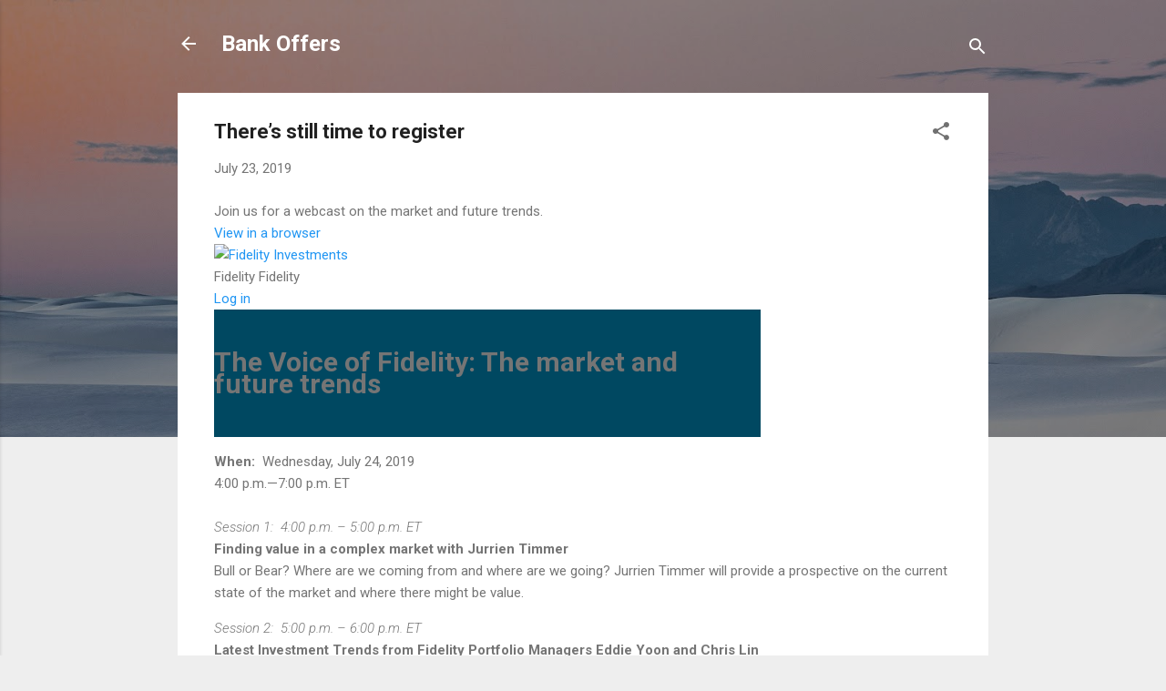

--- FILE ---
content_type: text/html; charset=UTF-8
request_url: https://bank.offers.report/2019/07/theres-still-time-to-register.html
body_size: 26277
content:
<!DOCTYPE html>
<html dir='ltr' lang='en'>
<head>
<meta content='width=device-width, initial-scale=1' name='viewport'/>
<title>There&#8217;s still time to register</title>
<meta content='text/html; charset=UTF-8' http-equiv='Content-Type'/>
<!-- Chrome, Firefox OS and Opera -->
<meta content='#eeeeee' name='theme-color'/>
<!-- Windows Phone -->
<meta content='#eeeeee' name='msapplication-navbutton-color'/>
<meta content='blogger' name='generator'/>
<link href='https://bank.offers.report/favicon.ico' rel='icon' type='image/x-icon'/>
<link href='http://bank.offers.report/2019/07/theres-still-time-to-register.html' rel='canonical'/>
<link rel="alternate" type="application/atom+xml" title="Bank Offers - Atom" href="https://bank.offers.report/feeds/posts/default" />
<link rel="alternate" type="application/rss+xml" title="Bank Offers - RSS" href="https://bank.offers.report/feeds/posts/default?alt=rss" />
<link rel="service.post" type="application/atom+xml" title="Bank Offers - Atom" href="https://www.blogger.com/feeds/299183935504863464/posts/default" />

<link rel="alternate" type="application/atom+xml" title="Bank Offers - Atom" href="https://bank.offers.report/feeds/6221845741557472472/comments/default" />
<!--Can't find substitution for tag [blog.ieCssRetrofitLinks]-->
<link href='https://image.fidelityinvestments.com/lib/fe8c1570706c0c797c/m/1/7c1c82d9-f88d-47e3-b855-59bf607c9a11.gif' rel='image_src'/>
<meta content='http://bank.offers.report/2019/07/theres-still-time-to-register.html' property='og:url'/>
<meta content='There’s still time to register' property='og:title'/>
<meta content='  Join us for a webcast on the market and future trends.                                                                                    ...' property='og:description'/>
<meta content='https://lh3.googleusercontent.com/blogger_img_proxy/AEn0k_sBz_xJoSMA_hYkF24aoOtPTuCKfexDVRsIB2ueVpJX9-v7GnTLYvDNvicezZ6nE6b6kffeU2O7eUr2rbM2AQpGT63G5vCrmFlDxsYOB4xtpyvMPxU268LPYq-TgT1SJ2xZyDia9Jfq5rJRDdq3MSW-XCMVc8pPy0MxW2XUmFUAPxNw4JqPl_71h9x1_Q=w1200-h630-p-k-no-nu' property='og:image'/>
<style type='text/css'>@font-face{font-family:'Roboto';font-style:italic;font-weight:300;font-stretch:100%;font-display:swap;src:url(//fonts.gstatic.com/s/roboto/v50/KFOKCnqEu92Fr1Mu53ZEC9_Vu3r1gIhOszmOClHrs6ljXfMMLt_QuAX-k3Yi128m0kN2.woff2)format('woff2');unicode-range:U+0460-052F,U+1C80-1C8A,U+20B4,U+2DE0-2DFF,U+A640-A69F,U+FE2E-FE2F;}@font-face{font-family:'Roboto';font-style:italic;font-weight:300;font-stretch:100%;font-display:swap;src:url(//fonts.gstatic.com/s/roboto/v50/KFOKCnqEu92Fr1Mu53ZEC9_Vu3r1gIhOszmOClHrs6ljXfMMLt_QuAz-k3Yi128m0kN2.woff2)format('woff2');unicode-range:U+0301,U+0400-045F,U+0490-0491,U+04B0-04B1,U+2116;}@font-face{font-family:'Roboto';font-style:italic;font-weight:300;font-stretch:100%;font-display:swap;src:url(//fonts.gstatic.com/s/roboto/v50/KFOKCnqEu92Fr1Mu53ZEC9_Vu3r1gIhOszmOClHrs6ljXfMMLt_QuAT-k3Yi128m0kN2.woff2)format('woff2');unicode-range:U+1F00-1FFF;}@font-face{font-family:'Roboto';font-style:italic;font-weight:300;font-stretch:100%;font-display:swap;src:url(//fonts.gstatic.com/s/roboto/v50/KFOKCnqEu92Fr1Mu53ZEC9_Vu3r1gIhOszmOClHrs6ljXfMMLt_QuAv-k3Yi128m0kN2.woff2)format('woff2');unicode-range:U+0370-0377,U+037A-037F,U+0384-038A,U+038C,U+038E-03A1,U+03A3-03FF;}@font-face{font-family:'Roboto';font-style:italic;font-weight:300;font-stretch:100%;font-display:swap;src:url(//fonts.gstatic.com/s/roboto/v50/KFOKCnqEu92Fr1Mu53ZEC9_Vu3r1gIhOszmOClHrs6ljXfMMLt_QuHT-k3Yi128m0kN2.woff2)format('woff2');unicode-range:U+0302-0303,U+0305,U+0307-0308,U+0310,U+0312,U+0315,U+031A,U+0326-0327,U+032C,U+032F-0330,U+0332-0333,U+0338,U+033A,U+0346,U+034D,U+0391-03A1,U+03A3-03A9,U+03B1-03C9,U+03D1,U+03D5-03D6,U+03F0-03F1,U+03F4-03F5,U+2016-2017,U+2034-2038,U+203C,U+2040,U+2043,U+2047,U+2050,U+2057,U+205F,U+2070-2071,U+2074-208E,U+2090-209C,U+20D0-20DC,U+20E1,U+20E5-20EF,U+2100-2112,U+2114-2115,U+2117-2121,U+2123-214F,U+2190,U+2192,U+2194-21AE,U+21B0-21E5,U+21F1-21F2,U+21F4-2211,U+2213-2214,U+2216-22FF,U+2308-230B,U+2310,U+2319,U+231C-2321,U+2336-237A,U+237C,U+2395,U+239B-23B7,U+23D0,U+23DC-23E1,U+2474-2475,U+25AF,U+25B3,U+25B7,U+25BD,U+25C1,U+25CA,U+25CC,U+25FB,U+266D-266F,U+27C0-27FF,U+2900-2AFF,U+2B0E-2B11,U+2B30-2B4C,U+2BFE,U+3030,U+FF5B,U+FF5D,U+1D400-1D7FF,U+1EE00-1EEFF;}@font-face{font-family:'Roboto';font-style:italic;font-weight:300;font-stretch:100%;font-display:swap;src:url(//fonts.gstatic.com/s/roboto/v50/KFOKCnqEu92Fr1Mu53ZEC9_Vu3r1gIhOszmOClHrs6ljXfMMLt_QuGb-k3Yi128m0kN2.woff2)format('woff2');unicode-range:U+0001-000C,U+000E-001F,U+007F-009F,U+20DD-20E0,U+20E2-20E4,U+2150-218F,U+2190,U+2192,U+2194-2199,U+21AF,U+21E6-21F0,U+21F3,U+2218-2219,U+2299,U+22C4-22C6,U+2300-243F,U+2440-244A,U+2460-24FF,U+25A0-27BF,U+2800-28FF,U+2921-2922,U+2981,U+29BF,U+29EB,U+2B00-2BFF,U+4DC0-4DFF,U+FFF9-FFFB,U+10140-1018E,U+10190-1019C,U+101A0,U+101D0-101FD,U+102E0-102FB,U+10E60-10E7E,U+1D2C0-1D2D3,U+1D2E0-1D37F,U+1F000-1F0FF,U+1F100-1F1AD,U+1F1E6-1F1FF,U+1F30D-1F30F,U+1F315,U+1F31C,U+1F31E,U+1F320-1F32C,U+1F336,U+1F378,U+1F37D,U+1F382,U+1F393-1F39F,U+1F3A7-1F3A8,U+1F3AC-1F3AF,U+1F3C2,U+1F3C4-1F3C6,U+1F3CA-1F3CE,U+1F3D4-1F3E0,U+1F3ED,U+1F3F1-1F3F3,U+1F3F5-1F3F7,U+1F408,U+1F415,U+1F41F,U+1F426,U+1F43F,U+1F441-1F442,U+1F444,U+1F446-1F449,U+1F44C-1F44E,U+1F453,U+1F46A,U+1F47D,U+1F4A3,U+1F4B0,U+1F4B3,U+1F4B9,U+1F4BB,U+1F4BF,U+1F4C8-1F4CB,U+1F4D6,U+1F4DA,U+1F4DF,U+1F4E3-1F4E6,U+1F4EA-1F4ED,U+1F4F7,U+1F4F9-1F4FB,U+1F4FD-1F4FE,U+1F503,U+1F507-1F50B,U+1F50D,U+1F512-1F513,U+1F53E-1F54A,U+1F54F-1F5FA,U+1F610,U+1F650-1F67F,U+1F687,U+1F68D,U+1F691,U+1F694,U+1F698,U+1F6AD,U+1F6B2,U+1F6B9-1F6BA,U+1F6BC,U+1F6C6-1F6CF,U+1F6D3-1F6D7,U+1F6E0-1F6EA,U+1F6F0-1F6F3,U+1F6F7-1F6FC,U+1F700-1F7FF,U+1F800-1F80B,U+1F810-1F847,U+1F850-1F859,U+1F860-1F887,U+1F890-1F8AD,U+1F8B0-1F8BB,U+1F8C0-1F8C1,U+1F900-1F90B,U+1F93B,U+1F946,U+1F984,U+1F996,U+1F9E9,U+1FA00-1FA6F,U+1FA70-1FA7C,U+1FA80-1FA89,U+1FA8F-1FAC6,U+1FACE-1FADC,U+1FADF-1FAE9,U+1FAF0-1FAF8,U+1FB00-1FBFF;}@font-face{font-family:'Roboto';font-style:italic;font-weight:300;font-stretch:100%;font-display:swap;src:url(//fonts.gstatic.com/s/roboto/v50/KFOKCnqEu92Fr1Mu53ZEC9_Vu3r1gIhOszmOClHrs6ljXfMMLt_QuAf-k3Yi128m0kN2.woff2)format('woff2');unicode-range:U+0102-0103,U+0110-0111,U+0128-0129,U+0168-0169,U+01A0-01A1,U+01AF-01B0,U+0300-0301,U+0303-0304,U+0308-0309,U+0323,U+0329,U+1EA0-1EF9,U+20AB;}@font-face{font-family:'Roboto';font-style:italic;font-weight:300;font-stretch:100%;font-display:swap;src:url(//fonts.gstatic.com/s/roboto/v50/KFOKCnqEu92Fr1Mu53ZEC9_Vu3r1gIhOszmOClHrs6ljXfMMLt_QuAb-k3Yi128m0kN2.woff2)format('woff2');unicode-range:U+0100-02BA,U+02BD-02C5,U+02C7-02CC,U+02CE-02D7,U+02DD-02FF,U+0304,U+0308,U+0329,U+1D00-1DBF,U+1E00-1E9F,U+1EF2-1EFF,U+2020,U+20A0-20AB,U+20AD-20C0,U+2113,U+2C60-2C7F,U+A720-A7FF;}@font-face{font-family:'Roboto';font-style:italic;font-weight:300;font-stretch:100%;font-display:swap;src:url(//fonts.gstatic.com/s/roboto/v50/KFOKCnqEu92Fr1Mu53ZEC9_Vu3r1gIhOszmOClHrs6ljXfMMLt_QuAj-k3Yi128m0g.woff2)format('woff2');unicode-range:U+0000-00FF,U+0131,U+0152-0153,U+02BB-02BC,U+02C6,U+02DA,U+02DC,U+0304,U+0308,U+0329,U+2000-206F,U+20AC,U+2122,U+2191,U+2193,U+2212,U+2215,U+FEFF,U+FFFD;}@font-face{font-family:'Roboto';font-style:normal;font-weight:400;font-stretch:100%;font-display:swap;src:url(//fonts.gstatic.com/s/roboto/v50/KFO7CnqEu92Fr1ME7kSn66aGLdTylUAMa3GUBHMdazTgWw.woff2)format('woff2');unicode-range:U+0460-052F,U+1C80-1C8A,U+20B4,U+2DE0-2DFF,U+A640-A69F,U+FE2E-FE2F;}@font-face{font-family:'Roboto';font-style:normal;font-weight:400;font-stretch:100%;font-display:swap;src:url(//fonts.gstatic.com/s/roboto/v50/KFO7CnqEu92Fr1ME7kSn66aGLdTylUAMa3iUBHMdazTgWw.woff2)format('woff2');unicode-range:U+0301,U+0400-045F,U+0490-0491,U+04B0-04B1,U+2116;}@font-face{font-family:'Roboto';font-style:normal;font-weight:400;font-stretch:100%;font-display:swap;src:url(//fonts.gstatic.com/s/roboto/v50/KFO7CnqEu92Fr1ME7kSn66aGLdTylUAMa3CUBHMdazTgWw.woff2)format('woff2');unicode-range:U+1F00-1FFF;}@font-face{font-family:'Roboto';font-style:normal;font-weight:400;font-stretch:100%;font-display:swap;src:url(//fonts.gstatic.com/s/roboto/v50/KFO7CnqEu92Fr1ME7kSn66aGLdTylUAMa3-UBHMdazTgWw.woff2)format('woff2');unicode-range:U+0370-0377,U+037A-037F,U+0384-038A,U+038C,U+038E-03A1,U+03A3-03FF;}@font-face{font-family:'Roboto';font-style:normal;font-weight:400;font-stretch:100%;font-display:swap;src:url(//fonts.gstatic.com/s/roboto/v50/KFO7CnqEu92Fr1ME7kSn66aGLdTylUAMawCUBHMdazTgWw.woff2)format('woff2');unicode-range:U+0302-0303,U+0305,U+0307-0308,U+0310,U+0312,U+0315,U+031A,U+0326-0327,U+032C,U+032F-0330,U+0332-0333,U+0338,U+033A,U+0346,U+034D,U+0391-03A1,U+03A3-03A9,U+03B1-03C9,U+03D1,U+03D5-03D6,U+03F0-03F1,U+03F4-03F5,U+2016-2017,U+2034-2038,U+203C,U+2040,U+2043,U+2047,U+2050,U+2057,U+205F,U+2070-2071,U+2074-208E,U+2090-209C,U+20D0-20DC,U+20E1,U+20E5-20EF,U+2100-2112,U+2114-2115,U+2117-2121,U+2123-214F,U+2190,U+2192,U+2194-21AE,U+21B0-21E5,U+21F1-21F2,U+21F4-2211,U+2213-2214,U+2216-22FF,U+2308-230B,U+2310,U+2319,U+231C-2321,U+2336-237A,U+237C,U+2395,U+239B-23B7,U+23D0,U+23DC-23E1,U+2474-2475,U+25AF,U+25B3,U+25B7,U+25BD,U+25C1,U+25CA,U+25CC,U+25FB,U+266D-266F,U+27C0-27FF,U+2900-2AFF,U+2B0E-2B11,U+2B30-2B4C,U+2BFE,U+3030,U+FF5B,U+FF5D,U+1D400-1D7FF,U+1EE00-1EEFF;}@font-face{font-family:'Roboto';font-style:normal;font-weight:400;font-stretch:100%;font-display:swap;src:url(//fonts.gstatic.com/s/roboto/v50/KFO7CnqEu92Fr1ME7kSn66aGLdTylUAMaxKUBHMdazTgWw.woff2)format('woff2');unicode-range:U+0001-000C,U+000E-001F,U+007F-009F,U+20DD-20E0,U+20E2-20E4,U+2150-218F,U+2190,U+2192,U+2194-2199,U+21AF,U+21E6-21F0,U+21F3,U+2218-2219,U+2299,U+22C4-22C6,U+2300-243F,U+2440-244A,U+2460-24FF,U+25A0-27BF,U+2800-28FF,U+2921-2922,U+2981,U+29BF,U+29EB,U+2B00-2BFF,U+4DC0-4DFF,U+FFF9-FFFB,U+10140-1018E,U+10190-1019C,U+101A0,U+101D0-101FD,U+102E0-102FB,U+10E60-10E7E,U+1D2C0-1D2D3,U+1D2E0-1D37F,U+1F000-1F0FF,U+1F100-1F1AD,U+1F1E6-1F1FF,U+1F30D-1F30F,U+1F315,U+1F31C,U+1F31E,U+1F320-1F32C,U+1F336,U+1F378,U+1F37D,U+1F382,U+1F393-1F39F,U+1F3A7-1F3A8,U+1F3AC-1F3AF,U+1F3C2,U+1F3C4-1F3C6,U+1F3CA-1F3CE,U+1F3D4-1F3E0,U+1F3ED,U+1F3F1-1F3F3,U+1F3F5-1F3F7,U+1F408,U+1F415,U+1F41F,U+1F426,U+1F43F,U+1F441-1F442,U+1F444,U+1F446-1F449,U+1F44C-1F44E,U+1F453,U+1F46A,U+1F47D,U+1F4A3,U+1F4B0,U+1F4B3,U+1F4B9,U+1F4BB,U+1F4BF,U+1F4C8-1F4CB,U+1F4D6,U+1F4DA,U+1F4DF,U+1F4E3-1F4E6,U+1F4EA-1F4ED,U+1F4F7,U+1F4F9-1F4FB,U+1F4FD-1F4FE,U+1F503,U+1F507-1F50B,U+1F50D,U+1F512-1F513,U+1F53E-1F54A,U+1F54F-1F5FA,U+1F610,U+1F650-1F67F,U+1F687,U+1F68D,U+1F691,U+1F694,U+1F698,U+1F6AD,U+1F6B2,U+1F6B9-1F6BA,U+1F6BC,U+1F6C6-1F6CF,U+1F6D3-1F6D7,U+1F6E0-1F6EA,U+1F6F0-1F6F3,U+1F6F7-1F6FC,U+1F700-1F7FF,U+1F800-1F80B,U+1F810-1F847,U+1F850-1F859,U+1F860-1F887,U+1F890-1F8AD,U+1F8B0-1F8BB,U+1F8C0-1F8C1,U+1F900-1F90B,U+1F93B,U+1F946,U+1F984,U+1F996,U+1F9E9,U+1FA00-1FA6F,U+1FA70-1FA7C,U+1FA80-1FA89,U+1FA8F-1FAC6,U+1FACE-1FADC,U+1FADF-1FAE9,U+1FAF0-1FAF8,U+1FB00-1FBFF;}@font-face{font-family:'Roboto';font-style:normal;font-weight:400;font-stretch:100%;font-display:swap;src:url(//fonts.gstatic.com/s/roboto/v50/KFO7CnqEu92Fr1ME7kSn66aGLdTylUAMa3OUBHMdazTgWw.woff2)format('woff2');unicode-range:U+0102-0103,U+0110-0111,U+0128-0129,U+0168-0169,U+01A0-01A1,U+01AF-01B0,U+0300-0301,U+0303-0304,U+0308-0309,U+0323,U+0329,U+1EA0-1EF9,U+20AB;}@font-face{font-family:'Roboto';font-style:normal;font-weight:400;font-stretch:100%;font-display:swap;src:url(//fonts.gstatic.com/s/roboto/v50/KFO7CnqEu92Fr1ME7kSn66aGLdTylUAMa3KUBHMdazTgWw.woff2)format('woff2');unicode-range:U+0100-02BA,U+02BD-02C5,U+02C7-02CC,U+02CE-02D7,U+02DD-02FF,U+0304,U+0308,U+0329,U+1D00-1DBF,U+1E00-1E9F,U+1EF2-1EFF,U+2020,U+20A0-20AB,U+20AD-20C0,U+2113,U+2C60-2C7F,U+A720-A7FF;}@font-face{font-family:'Roboto';font-style:normal;font-weight:400;font-stretch:100%;font-display:swap;src:url(//fonts.gstatic.com/s/roboto/v50/KFO7CnqEu92Fr1ME7kSn66aGLdTylUAMa3yUBHMdazQ.woff2)format('woff2');unicode-range:U+0000-00FF,U+0131,U+0152-0153,U+02BB-02BC,U+02C6,U+02DA,U+02DC,U+0304,U+0308,U+0329,U+2000-206F,U+20AC,U+2122,U+2191,U+2193,U+2212,U+2215,U+FEFF,U+FFFD;}@font-face{font-family:'Roboto';font-style:normal;font-weight:700;font-stretch:100%;font-display:swap;src:url(//fonts.gstatic.com/s/roboto/v50/KFO7CnqEu92Fr1ME7kSn66aGLdTylUAMa3GUBHMdazTgWw.woff2)format('woff2');unicode-range:U+0460-052F,U+1C80-1C8A,U+20B4,U+2DE0-2DFF,U+A640-A69F,U+FE2E-FE2F;}@font-face{font-family:'Roboto';font-style:normal;font-weight:700;font-stretch:100%;font-display:swap;src:url(//fonts.gstatic.com/s/roboto/v50/KFO7CnqEu92Fr1ME7kSn66aGLdTylUAMa3iUBHMdazTgWw.woff2)format('woff2');unicode-range:U+0301,U+0400-045F,U+0490-0491,U+04B0-04B1,U+2116;}@font-face{font-family:'Roboto';font-style:normal;font-weight:700;font-stretch:100%;font-display:swap;src:url(//fonts.gstatic.com/s/roboto/v50/KFO7CnqEu92Fr1ME7kSn66aGLdTylUAMa3CUBHMdazTgWw.woff2)format('woff2');unicode-range:U+1F00-1FFF;}@font-face{font-family:'Roboto';font-style:normal;font-weight:700;font-stretch:100%;font-display:swap;src:url(//fonts.gstatic.com/s/roboto/v50/KFO7CnqEu92Fr1ME7kSn66aGLdTylUAMa3-UBHMdazTgWw.woff2)format('woff2');unicode-range:U+0370-0377,U+037A-037F,U+0384-038A,U+038C,U+038E-03A1,U+03A3-03FF;}@font-face{font-family:'Roboto';font-style:normal;font-weight:700;font-stretch:100%;font-display:swap;src:url(//fonts.gstatic.com/s/roboto/v50/KFO7CnqEu92Fr1ME7kSn66aGLdTylUAMawCUBHMdazTgWw.woff2)format('woff2');unicode-range:U+0302-0303,U+0305,U+0307-0308,U+0310,U+0312,U+0315,U+031A,U+0326-0327,U+032C,U+032F-0330,U+0332-0333,U+0338,U+033A,U+0346,U+034D,U+0391-03A1,U+03A3-03A9,U+03B1-03C9,U+03D1,U+03D5-03D6,U+03F0-03F1,U+03F4-03F5,U+2016-2017,U+2034-2038,U+203C,U+2040,U+2043,U+2047,U+2050,U+2057,U+205F,U+2070-2071,U+2074-208E,U+2090-209C,U+20D0-20DC,U+20E1,U+20E5-20EF,U+2100-2112,U+2114-2115,U+2117-2121,U+2123-214F,U+2190,U+2192,U+2194-21AE,U+21B0-21E5,U+21F1-21F2,U+21F4-2211,U+2213-2214,U+2216-22FF,U+2308-230B,U+2310,U+2319,U+231C-2321,U+2336-237A,U+237C,U+2395,U+239B-23B7,U+23D0,U+23DC-23E1,U+2474-2475,U+25AF,U+25B3,U+25B7,U+25BD,U+25C1,U+25CA,U+25CC,U+25FB,U+266D-266F,U+27C0-27FF,U+2900-2AFF,U+2B0E-2B11,U+2B30-2B4C,U+2BFE,U+3030,U+FF5B,U+FF5D,U+1D400-1D7FF,U+1EE00-1EEFF;}@font-face{font-family:'Roboto';font-style:normal;font-weight:700;font-stretch:100%;font-display:swap;src:url(//fonts.gstatic.com/s/roboto/v50/KFO7CnqEu92Fr1ME7kSn66aGLdTylUAMaxKUBHMdazTgWw.woff2)format('woff2');unicode-range:U+0001-000C,U+000E-001F,U+007F-009F,U+20DD-20E0,U+20E2-20E4,U+2150-218F,U+2190,U+2192,U+2194-2199,U+21AF,U+21E6-21F0,U+21F3,U+2218-2219,U+2299,U+22C4-22C6,U+2300-243F,U+2440-244A,U+2460-24FF,U+25A0-27BF,U+2800-28FF,U+2921-2922,U+2981,U+29BF,U+29EB,U+2B00-2BFF,U+4DC0-4DFF,U+FFF9-FFFB,U+10140-1018E,U+10190-1019C,U+101A0,U+101D0-101FD,U+102E0-102FB,U+10E60-10E7E,U+1D2C0-1D2D3,U+1D2E0-1D37F,U+1F000-1F0FF,U+1F100-1F1AD,U+1F1E6-1F1FF,U+1F30D-1F30F,U+1F315,U+1F31C,U+1F31E,U+1F320-1F32C,U+1F336,U+1F378,U+1F37D,U+1F382,U+1F393-1F39F,U+1F3A7-1F3A8,U+1F3AC-1F3AF,U+1F3C2,U+1F3C4-1F3C6,U+1F3CA-1F3CE,U+1F3D4-1F3E0,U+1F3ED,U+1F3F1-1F3F3,U+1F3F5-1F3F7,U+1F408,U+1F415,U+1F41F,U+1F426,U+1F43F,U+1F441-1F442,U+1F444,U+1F446-1F449,U+1F44C-1F44E,U+1F453,U+1F46A,U+1F47D,U+1F4A3,U+1F4B0,U+1F4B3,U+1F4B9,U+1F4BB,U+1F4BF,U+1F4C8-1F4CB,U+1F4D6,U+1F4DA,U+1F4DF,U+1F4E3-1F4E6,U+1F4EA-1F4ED,U+1F4F7,U+1F4F9-1F4FB,U+1F4FD-1F4FE,U+1F503,U+1F507-1F50B,U+1F50D,U+1F512-1F513,U+1F53E-1F54A,U+1F54F-1F5FA,U+1F610,U+1F650-1F67F,U+1F687,U+1F68D,U+1F691,U+1F694,U+1F698,U+1F6AD,U+1F6B2,U+1F6B9-1F6BA,U+1F6BC,U+1F6C6-1F6CF,U+1F6D3-1F6D7,U+1F6E0-1F6EA,U+1F6F0-1F6F3,U+1F6F7-1F6FC,U+1F700-1F7FF,U+1F800-1F80B,U+1F810-1F847,U+1F850-1F859,U+1F860-1F887,U+1F890-1F8AD,U+1F8B0-1F8BB,U+1F8C0-1F8C1,U+1F900-1F90B,U+1F93B,U+1F946,U+1F984,U+1F996,U+1F9E9,U+1FA00-1FA6F,U+1FA70-1FA7C,U+1FA80-1FA89,U+1FA8F-1FAC6,U+1FACE-1FADC,U+1FADF-1FAE9,U+1FAF0-1FAF8,U+1FB00-1FBFF;}@font-face{font-family:'Roboto';font-style:normal;font-weight:700;font-stretch:100%;font-display:swap;src:url(//fonts.gstatic.com/s/roboto/v50/KFO7CnqEu92Fr1ME7kSn66aGLdTylUAMa3OUBHMdazTgWw.woff2)format('woff2');unicode-range:U+0102-0103,U+0110-0111,U+0128-0129,U+0168-0169,U+01A0-01A1,U+01AF-01B0,U+0300-0301,U+0303-0304,U+0308-0309,U+0323,U+0329,U+1EA0-1EF9,U+20AB;}@font-face{font-family:'Roboto';font-style:normal;font-weight:700;font-stretch:100%;font-display:swap;src:url(//fonts.gstatic.com/s/roboto/v50/KFO7CnqEu92Fr1ME7kSn66aGLdTylUAMa3KUBHMdazTgWw.woff2)format('woff2');unicode-range:U+0100-02BA,U+02BD-02C5,U+02C7-02CC,U+02CE-02D7,U+02DD-02FF,U+0304,U+0308,U+0329,U+1D00-1DBF,U+1E00-1E9F,U+1EF2-1EFF,U+2020,U+20A0-20AB,U+20AD-20C0,U+2113,U+2C60-2C7F,U+A720-A7FF;}@font-face{font-family:'Roboto';font-style:normal;font-weight:700;font-stretch:100%;font-display:swap;src:url(//fonts.gstatic.com/s/roboto/v50/KFO7CnqEu92Fr1ME7kSn66aGLdTylUAMa3yUBHMdazQ.woff2)format('woff2');unicode-range:U+0000-00FF,U+0131,U+0152-0153,U+02BB-02BC,U+02C6,U+02DA,U+02DC,U+0304,U+0308,U+0329,U+2000-206F,U+20AC,U+2122,U+2191,U+2193,U+2212,U+2215,U+FEFF,U+FFFD;}</style>
<style id='page-skin-1' type='text/css'><!--
/*! normalize.css v3.0.1 | MIT License | git.io/normalize */html{font-family:sans-serif;-ms-text-size-adjust:100%;-webkit-text-size-adjust:100%}body{margin:0}article,aside,details,figcaption,figure,footer,header,hgroup,main,nav,section,summary{display:block}audio,canvas,progress,video{display:inline-block;vertical-align:baseline}audio:not([controls]){display:none;height:0}[hidden],template{display:none}a{background:transparent}a:active,a:hover{outline:0}abbr[title]{border-bottom:1px dotted}b,strong{font-weight:bold}dfn{font-style:italic}h1{font-size:2em;margin:.67em 0}mark{background:#ff0;color:#000}small{font-size:80%}sub,sup{font-size:75%;line-height:0;position:relative;vertical-align:baseline}sup{top:-0.5em}sub{bottom:-0.25em}img{border:0}svg:not(:root){overflow:hidden}figure{margin:1em 40px}hr{-moz-box-sizing:content-box;box-sizing:content-box;height:0}pre{overflow:auto}code,kbd,pre,samp{font-family:monospace,monospace;font-size:1em}button,input,optgroup,select,textarea{color:inherit;font:inherit;margin:0}button{overflow:visible}button,select{text-transform:none}button,html input[type="button"],input[type="reset"],input[type="submit"]{-webkit-appearance:button;cursor:pointer}button[disabled],html input[disabled]{cursor:default}button::-moz-focus-inner,input::-moz-focus-inner{border:0;padding:0}input{line-height:normal}input[type="checkbox"],input[type="radio"]{box-sizing:border-box;padding:0}input[type="number"]::-webkit-inner-spin-button,input[type="number"]::-webkit-outer-spin-button{height:auto}input[type="search"]{-webkit-appearance:textfield;-moz-box-sizing:content-box;-webkit-box-sizing:content-box;box-sizing:content-box}input[type="search"]::-webkit-search-cancel-button,input[type="search"]::-webkit-search-decoration{-webkit-appearance:none}fieldset{border:1px solid #c0c0c0;margin:0 2px;padding:.35em .625em .75em}legend{border:0;padding:0}textarea{overflow:auto}optgroup{font-weight:bold}table{border-collapse:collapse;border-spacing:0}td,th{padding:0}
/*!************************************************
* Blogger Template Style
* Name: Contempo
**************************************************/
body{
overflow-wrap:break-word;
word-break:break-word;
word-wrap:break-word
}
.hidden{
display:none
}
.invisible{
visibility:hidden
}
.container::after,.float-container::after{
clear:both;
content:"";
display:table
}
.clearboth{
clear:both
}
#comments .comment .comment-actions,.subscribe-popup .FollowByEmail .follow-by-email-submit,.widget.Profile .profile-link,.widget.Profile .profile-link.visit-profile{
background:0 0;
border:0;
box-shadow:none;
color:#2196f3;
cursor:pointer;
font-size:14px;
font-weight:700;
outline:0;
text-decoration:none;
text-transform:uppercase;
width:auto
}
.dim-overlay{
background-color:rgba(0,0,0,.54);
height:100vh;
left:0;
position:fixed;
top:0;
width:100%
}
#sharing-dim-overlay{
background-color:transparent
}
input::-ms-clear{
display:none
}
.blogger-logo,.svg-icon-24.blogger-logo{
fill:#ff9800;
opacity:1
}
.loading-spinner-large{
-webkit-animation:mspin-rotate 1.568s infinite linear;
animation:mspin-rotate 1.568s infinite linear;
height:48px;
overflow:hidden;
position:absolute;
width:48px;
z-index:200
}
.loading-spinner-large>div{
-webkit-animation:mspin-revrot 5332ms infinite steps(4);
animation:mspin-revrot 5332ms infinite steps(4)
}
.loading-spinner-large>div>div{
-webkit-animation:mspin-singlecolor-large-film 1333ms infinite steps(81);
animation:mspin-singlecolor-large-film 1333ms infinite steps(81);
background-size:100%;
height:48px;
width:3888px
}
.mspin-black-large>div>div,.mspin-grey_54-large>div>div{
background-image:url(https://www.blogblog.com/indie/mspin_black_large.svg)
}
.mspin-white-large>div>div{
background-image:url(https://www.blogblog.com/indie/mspin_white_large.svg)
}
.mspin-grey_54-large{
opacity:.54
}
@-webkit-keyframes mspin-singlecolor-large-film{
from{
-webkit-transform:translateX(0);
transform:translateX(0)
}
to{
-webkit-transform:translateX(-3888px);
transform:translateX(-3888px)
}
}
@keyframes mspin-singlecolor-large-film{
from{
-webkit-transform:translateX(0);
transform:translateX(0)
}
to{
-webkit-transform:translateX(-3888px);
transform:translateX(-3888px)
}
}
@-webkit-keyframes mspin-rotate{
from{
-webkit-transform:rotate(0);
transform:rotate(0)
}
to{
-webkit-transform:rotate(360deg);
transform:rotate(360deg)
}
}
@keyframes mspin-rotate{
from{
-webkit-transform:rotate(0);
transform:rotate(0)
}
to{
-webkit-transform:rotate(360deg);
transform:rotate(360deg)
}
}
@-webkit-keyframes mspin-revrot{
from{
-webkit-transform:rotate(0);
transform:rotate(0)
}
to{
-webkit-transform:rotate(-360deg);
transform:rotate(-360deg)
}
}
@keyframes mspin-revrot{
from{
-webkit-transform:rotate(0);
transform:rotate(0)
}
to{
-webkit-transform:rotate(-360deg);
transform:rotate(-360deg)
}
}
.skip-navigation{
background-color:#fff;
box-sizing:border-box;
color:#000;
display:block;
height:0;
left:0;
line-height:50px;
overflow:hidden;
padding-top:0;
position:fixed;
text-align:center;
top:0;
-webkit-transition:box-shadow .3s,height .3s,padding-top .3s;
transition:box-shadow .3s,height .3s,padding-top .3s;
width:100%;
z-index:900
}
.skip-navigation:focus{
box-shadow:0 4px 5px 0 rgba(0,0,0,.14),0 1px 10px 0 rgba(0,0,0,.12),0 2px 4px -1px rgba(0,0,0,.2);
height:50px
}
#main{
outline:0
}
.main-heading{
position:absolute;
clip:rect(1px,1px,1px,1px);
padding:0;
border:0;
height:1px;
width:1px;
overflow:hidden
}
.Attribution{
margin-top:1em;
text-align:center
}
.Attribution .blogger img,.Attribution .blogger svg{
vertical-align:bottom
}
.Attribution .blogger img{
margin-right:.5em
}
.Attribution div{
line-height:24px;
margin-top:.5em
}
.Attribution .copyright,.Attribution .image-attribution{
font-size:.7em;
margin-top:1.5em
}
.BLOG_mobile_video_class{
display:none
}
.bg-photo{
background-attachment:scroll!important
}
body .CSS_LIGHTBOX{
z-index:900
}
.extendable .show-less,.extendable .show-more{
border-color:#2196f3;
color:#2196f3;
margin-top:8px
}
.extendable .show-less.hidden,.extendable .show-more.hidden{
display:none
}
.inline-ad{
display:none;
max-width:100%;
overflow:hidden
}
.adsbygoogle{
display:block
}
#cookieChoiceInfo{
bottom:0;
top:auto
}
iframe.b-hbp-video{
border:0
}
.post-body img{
max-width:100%
}
.post-body iframe{
max-width:100%
}
.post-body a[imageanchor="1"]{
display:inline-block
}
.byline{
margin-right:1em
}
.byline:last-child{
margin-right:0
}
.link-copied-dialog{
max-width:520px;
outline:0
}
.link-copied-dialog .modal-dialog-buttons{
margin-top:8px
}
.link-copied-dialog .goog-buttonset-default{
background:0 0;
border:0
}
.link-copied-dialog .goog-buttonset-default:focus{
outline:0
}
.paging-control-container{
margin-bottom:16px
}
.paging-control-container .paging-control{
display:inline-block
}
.paging-control-container .comment-range-text::after,.paging-control-container .paging-control{
color:#2196f3
}
.paging-control-container .comment-range-text,.paging-control-container .paging-control{
margin-right:8px
}
.paging-control-container .comment-range-text::after,.paging-control-container .paging-control::after{
content:"\b7";
cursor:default;
padding-left:8px;
pointer-events:none
}
.paging-control-container .comment-range-text:last-child::after,.paging-control-container .paging-control:last-child::after{
content:none
}
.byline.reactions iframe{
height:20px
}
.b-notification{
color:#000;
background-color:#fff;
border-bottom:solid 1px #000;
box-sizing:border-box;
padding:16px 32px;
text-align:center
}
.b-notification.visible{
-webkit-transition:margin-top .3s cubic-bezier(.4,0,.2,1);
transition:margin-top .3s cubic-bezier(.4,0,.2,1)
}
.b-notification.invisible{
position:absolute
}
.b-notification-close{
position:absolute;
right:8px;
top:8px
}
.no-posts-message{
line-height:40px;
text-align:center
}
@media screen and (max-width:800px){
body.item-view .post-body a[imageanchor="1"][style*="float: left;"],body.item-view .post-body a[imageanchor="1"][style*="float: right;"]{
float:none!important;
clear:none!important
}
body.item-view .post-body a[imageanchor="1"] img{
display:block;
height:auto;
margin:0 auto
}
body.item-view .post-body>.separator:first-child>a[imageanchor="1"]:first-child{
margin-top:20px
}
.post-body a[imageanchor]{
display:block
}
body.item-view .post-body a[imageanchor="1"]{
margin-left:0!important;
margin-right:0!important
}
body.item-view .post-body a[imageanchor="1"]+a[imageanchor="1"]{
margin-top:16px
}
}
.item-control{
display:none
}
#comments{
border-top:1px dashed rgba(0,0,0,.54);
margin-top:20px;
padding:20px
}
#comments .comment-thread ol{
margin:0;
padding-left:0;
padding-left:0
}
#comments .comment .comment-replybox-single,#comments .comment-thread .comment-replies{
margin-left:60px
}
#comments .comment-thread .thread-count{
display:none
}
#comments .comment{
list-style-type:none;
padding:0 0 30px;
position:relative
}
#comments .comment .comment{
padding-bottom:8px
}
.comment .avatar-image-container{
position:absolute
}
.comment .avatar-image-container img{
border-radius:50%
}
.avatar-image-container svg,.comment .avatar-image-container .avatar-icon{
border-radius:50%;
border:solid 1px #707070;
box-sizing:border-box;
fill:#707070;
height:35px;
margin:0;
padding:7px;
width:35px
}
.comment .comment-block{
margin-top:10px;
margin-left:60px;
padding-bottom:0
}
#comments .comment-author-header-wrapper{
margin-left:40px
}
#comments .comment .thread-expanded .comment-block{
padding-bottom:20px
}
#comments .comment .comment-header .user,#comments .comment .comment-header .user a{
color:#212121;
font-style:normal;
font-weight:700
}
#comments .comment .comment-actions{
bottom:0;
margin-bottom:15px;
position:absolute
}
#comments .comment .comment-actions>*{
margin-right:8px
}
#comments .comment .comment-header .datetime{
bottom:0;
color:rgba(33,33,33,.54);
display:inline-block;
font-size:13px;
font-style:italic;
margin-left:8px
}
#comments .comment .comment-footer .comment-timestamp a,#comments .comment .comment-header .datetime a{
color:rgba(33,33,33,.54)
}
#comments .comment .comment-content,.comment .comment-body{
margin-top:12px;
word-break:break-word
}
.comment-body{
margin-bottom:12px
}
#comments.embed[data-num-comments="0"]{
border:0;
margin-top:0;
padding-top:0
}
#comments.embed[data-num-comments="0"] #comment-post-message,#comments.embed[data-num-comments="0"] div.comment-form>p,#comments.embed[data-num-comments="0"] p.comment-footer{
display:none
}
#comment-editor-src{
display:none
}
.comments .comments-content .loadmore.loaded{
max-height:0;
opacity:0;
overflow:hidden
}
.extendable .remaining-items{
height:0;
overflow:hidden;
-webkit-transition:height .3s cubic-bezier(.4,0,.2,1);
transition:height .3s cubic-bezier(.4,0,.2,1)
}
.extendable .remaining-items.expanded{
height:auto
}
.svg-icon-24,.svg-icon-24-button{
cursor:pointer;
height:24px;
width:24px;
min-width:24px
}
.touch-icon{
margin:-12px;
padding:12px
}
.touch-icon:active,.touch-icon:focus{
background-color:rgba(153,153,153,.4);
border-radius:50%
}
svg:not(:root).touch-icon{
overflow:visible
}
html[dir=rtl] .rtl-reversible-icon{
-webkit-transform:scaleX(-1);
-ms-transform:scaleX(-1);
transform:scaleX(-1)
}
.svg-icon-24-button,.touch-icon-button{
background:0 0;
border:0;
margin:0;
outline:0;
padding:0
}
.touch-icon-button .touch-icon:active,.touch-icon-button .touch-icon:focus{
background-color:transparent
}
.touch-icon-button:active .touch-icon,.touch-icon-button:focus .touch-icon{
background-color:rgba(153,153,153,.4);
border-radius:50%
}
.Profile .default-avatar-wrapper .avatar-icon{
border-radius:50%;
border:solid 1px #707070;
box-sizing:border-box;
fill:#707070;
margin:0
}
.Profile .individual .default-avatar-wrapper .avatar-icon{
padding:25px
}
.Profile .individual .avatar-icon,.Profile .individual .profile-img{
height:120px;
width:120px
}
.Profile .team .default-avatar-wrapper .avatar-icon{
padding:8px
}
.Profile .team .avatar-icon,.Profile .team .default-avatar-wrapper,.Profile .team .profile-img{
height:40px;
width:40px
}
.snippet-container{
margin:0;
position:relative;
overflow:hidden
}
.snippet-fade{
bottom:0;
box-sizing:border-box;
position:absolute;
width:96px
}
.snippet-fade{
right:0
}
.snippet-fade:after{
content:"\2026"
}
.snippet-fade:after{
float:right
}
.post-bottom{
-webkit-box-align:center;
-webkit-align-items:center;
-ms-flex-align:center;
align-items:center;
display:-webkit-box;
display:-webkit-flex;
display:-ms-flexbox;
display:flex;
-webkit-flex-wrap:wrap;
-ms-flex-wrap:wrap;
flex-wrap:wrap
}
.post-footer{
-webkit-box-flex:1;
-webkit-flex:1 1 auto;
-ms-flex:1 1 auto;
flex:1 1 auto;
-webkit-flex-wrap:wrap;
-ms-flex-wrap:wrap;
flex-wrap:wrap;
-webkit-box-ordinal-group:2;
-webkit-order:1;
-ms-flex-order:1;
order:1
}
.post-footer>*{
-webkit-box-flex:0;
-webkit-flex:0 1 auto;
-ms-flex:0 1 auto;
flex:0 1 auto
}
.post-footer .byline:last-child{
margin-right:1em
}
.jump-link{
-webkit-box-flex:0;
-webkit-flex:0 0 auto;
-ms-flex:0 0 auto;
flex:0 0 auto;
-webkit-box-ordinal-group:3;
-webkit-order:2;
-ms-flex-order:2;
order:2
}
.centered-top-container.sticky{
left:0;
position:fixed;
right:0;
top:0;
width:auto;
z-index:50;
-webkit-transition-property:opacity,-webkit-transform;
transition-property:opacity,-webkit-transform;
transition-property:transform,opacity;
transition-property:transform,opacity,-webkit-transform;
-webkit-transition-duration:.2s;
transition-duration:.2s;
-webkit-transition-timing-function:cubic-bezier(.4,0,.2,1);
transition-timing-function:cubic-bezier(.4,0,.2,1)
}
.centered-top-placeholder{
display:none
}
.collapsed-header .centered-top-placeholder{
display:block
}
.centered-top-container .Header .replaced h1,.centered-top-placeholder .Header .replaced h1{
display:none
}
.centered-top-container.sticky .Header .replaced h1{
display:block
}
.centered-top-container.sticky .Header .header-widget{
background:0 0
}
.centered-top-container.sticky .Header .header-image-wrapper{
display:none
}
.centered-top-container img,.centered-top-placeholder img{
max-width:100%
}
.collapsible{
-webkit-transition:height .3s cubic-bezier(.4,0,.2,1);
transition:height .3s cubic-bezier(.4,0,.2,1)
}
.collapsible,.collapsible>summary{
display:block;
overflow:hidden
}
.collapsible>:not(summary){
display:none
}
.collapsible[open]>:not(summary){
display:block
}
.collapsible:focus,.collapsible>summary:focus{
outline:0
}
.collapsible>summary{
cursor:pointer;
display:block;
padding:0
}
.collapsible:focus>summary,.collapsible>summary:focus{
background-color:transparent
}
.collapsible>summary::-webkit-details-marker{
display:none
}
.collapsible-title{
-webkit-box-align:center;
-webkit-align-items:center;
-ms-flex-align:center;
align-items:center;
display:-webkit-box;
display:-webkit-flex;
display:-ms-flexbox;
display:flex
}
.collapsible-title .title{
-webkit-box-flex:1;
-webkit-flex:1 1 auto;
-ms-flex:1 1 auto;
flex:1 1 auto;
-webkit-box-ordinal-group:1;
-webkit-order:0;
-ms-flex-order:0;
order:0;
overflow:hidden;
text-overflow:ellipsis;
white-space:nowrap
}
.collapsible-title .chevron-down,.collapsible[open] .collapsible-title .chevron-up{
display:block
}
.collapsible-title .chevron-up,.collapsible[open] .collapsible-title .chevron-down{
display:none
}
.flat-button{
cursor:pointer;
display:inline-block;
font-weight:700;
text-transform:uppercase;
border-radius:2px;
padding:8px;
margin:-8px
}
.flat-icon-button{
background:0 0;
border:0;
margin:0;
outline:0;
padding:0;
margin:-12px;
padding:12px;
cursor:pointer;
box-sizing:content-box;
display:inline-block;
line-height:0
}
.flat-icon-button,.flat-icon-button .splash-wrapper{
border-radius:50%
}
.flat-icon-button .splash.animate{
-webkit-animation-duration:.3s;
animation-duration:.3s
}
.overflowable-container{
max-height:46px;
overflow:hidden;
position:relative
}
.overflow-button{
cursor:pointer
}
#overflowable-dim-overlay{
background:0 0
}
.overflow-popup{
box-shadow:0 2px 2px 0 rgba(0,0,0,.14),0 3px 1px -2px rgba(0,0,0,.2),0 1px 5px 0 rgba(0,0,0,.12);
background-color:#ffffff;
left:0;
max-width:calc(100% - 32px);
position:absolute;
top:0;
visibility:hidden;
z-index:101
}
.overflow-popup ul{
list-style:none
}
.overflow-popup .tabs li,.overflow-popup li{
display:block;
height:auto
}
.overflow-popup .tabs li{
padding-left:0;
padding-right:0
}
.overflow-button.hidden,.overflow-popup .tabs li.hidden,.overflow-popup li.hidden{
display:none
}
.pill-button{
background:0 0;
border:1px solid;
border-radius:12px;
cursor:pointer;
display:inline-block;
padding:4px 16px;
text-transform:uppercase
}
.ripple{
position:relative
}
.ripple>*{
z-index:1
}
.splash-wrapper{
bottom:0;
left:0;
overflow:hidden;
pointer-events:none;
position:absolute;
right:0;
top:0;
z-index:0
}
.splash{
background:#ccc;
border-radius:100%;
display:block;
opacity:.6;
position:absolute;
-webkit-transform:scale(0);
-ms-transform:scale(0);
transform:scale(0)
}
.splash.animate{
-webkit-animation:ripple-effect .4s linear;
animation:ripple-effect .4s linear
}
@-webkit-keyframes ripple-effect{
100%{
opacity:0;
-webkit-transform:scale(2.5);
transform:scale(2.5)
}
}
@keyframes ripple-effect{
100%{
opacity:0;
-webkit-transform:scale(2.5);
transform:scale(2.5)
}
}
.search{
display:-webkit-box;
display:-webkit-flex;
display:-ms-flexbox;
display:flex;
line-height:24px;
width:24px
}
.search.focused{
width:100%
}
.search.focused .section{
width:100%
}
.search form{
z-index:101
}
.search h3{
display:none
}
.search form{
display:-webkit-box;
display:-webkit-flex;
display:-ms-flexbox;
display:flex;
-webkit-box-flex:1;
-webkit-flex:1 0 0;
-ms-flex:1 0 0px;
flex:1 0 0;
border-bottom:solid 1px transparent;
padding-bottom:8px
}
.search form>*{
display:none
}
.search.focused form>*{
display:block
}
.search .search-input label{
display:none
}
.centered-top-placeholder.cloned .search form{
z-index:30
}
.search.focused form{
border-color:#ffffff;
position:relative;
width:auto
}
.collapsed-header .centered-top-container .search.focused form{
border-bottom-color:transparent
}
.search-expand{
-webkit-box-flex:0;
-webkit-flex:0 0 auto;
-ms-flex:0 0 auto;
flex:0 0 auto
}
.search-expand-text{
display:none
}
.search-close{
display:inline;
vertical-align:middle
}
.search-input{
-webkit-box-flex:1;
-webkit-flex:1 0 1px;
-ms-flex:1 0 1px;
flex:1 0 1px
}
.search-input input{
background:0 0;
border:0;
box-sizing:border-box;
color:#ffffff;
display:inline-block;
outline:0;
width:calc(100% - 48px)
}
.search-input input.no-cursor{
color:transparent;
text-shadow:0 0 0 #ffffff
}
.collapsed-header .centered-top-container .search-action,.collapsed-header .centered-top-container .search-input input{
color:#212121
}
.collapsed-header .centered-top-container .search-input input.no-cursor{
color:transparent;
text-shadow:0 0 0 #212121
}
.collapsed-header .centered-top-container .search-input input.no-cursor:focus,.search-input input.no-cursor:focus{
outline:0
}
.search-focused>*{
visibility:hidden
}
.search-focused .search,.search-focused .search-icon{
visibility:visible
}
.search.focused .search-action{
display:block
}
.search.focused .search-action:disabled{
opacity:.3
}
.widget.Sharing .sharing-button{
display:none
}
.widget.Sharing .sharing-buttons li{
padding:0
}
.widget.Sharing .sharing-buttons li span{
display:none
}
.post-share-buttons{
position:relative
}
.centered-bottom .share-buttons .svg-icon-24,.share-buttons .svg-icon-24{
fill:#212121
}
.sharing-open.touch-icon-button:active .touch-icon,.sharing-open.touch-icon-button:focus .touch-icon{
background-color:transparent
}
.share-buttons{
background-color:#ffffff;
border-radius:2px;
box-shadow:0 2px 2px 0 rgba(0,0,0,.14),0 3px 1px -2px rgba(0,0,0,.2),0 1px 5px 0 rgba(0,0,0,.12);
color:#212121;
list-style:none;
margin:0;
padding:8px 0;
position:absolute;
top:-11px;
min-width:200px;
z-index:101
}
.share-buttons.hidden{
display:none
}
.sharing-button{
background:0 0;
border:0;
margin:0;
outline:0;
padding:0;
cursor:pointer
}
.share-buttons li{
margin:0;
height:48px
}
.share-buttons li:last-child{
margin-bottom:0
}
.share-buttons li .sharing-platform-button{
box-sizing:border-box;
cursor:pointer;
display:block;
height:100%;
margin-bottom:0;
padding:0 16px;
position:relative;
width:100%
}
.share-buttons li .sharing-platform-button:focus,.share-buttons li .sharing-platform-button:hover{
background-color:rgba(128,128,128,.1);
outline:0
}
.share-buttons li svg[class*=" sharing-"],.share-buttons li svg[class^=sharing-]{
position:absolute;
top:10px
}
.share-buttons li span.sharing-platform-button{
position:relative;
top:0
}
.share-buttons li .platform-sharing-text{
display:block;
font-size:16px;
line-height:48px;
white-space:nowrap
}
.share-buttons li .platform-sharing-text{
margin-left:56px
}
.sidebar-container{
background-color:#ffffff;
max-width:284px;
overflow-y:auto;
-webkit-transition-property:-webkit-transform;
transition-property:-webkit-transform;
transition-property:transform;
transition-property:transform,-webkit-transform;
-webkit-transition-duration:.3s;
transition-duration:.3s;
-webkit-transition-timing-function:cubic-bezier(0,0,.2,1);
transition-timing-function:cubic-bezier(0,0,.2,1);
width:284px;
z-index:101;
-webkit-overflow-scrolling:touch
}
.sidebar-container .navigation{
line-height:0;
padding:16px
}
.sidebar-container .sidebar-back{
cursor:pointer
}
.sidebar-container .widget{
background:0 0;
margin:0 16px;
padding:16px 0
}
.sidebar-container .widget .title{
color:#212121;
margin:0
}
.sidebar-container .widget ul{
list-style:none;
margin:0;
padding:0
}
.sidebar-container .widget ul ul{
margin-left:1em
}
.sidebar-container .widget li{
font-size:16px;
line-height:normal
}
.sidebar-container .widget+.widget{
border-top:1px dashed #cccccc
}
.BlogArchive li{
margin:16px 0
}
.BlogArchive li:last-child{
margin-bottom:0
}
.Label li a{
display:inline-block
}
.BlogArchive .post-count,.Label .label-count{
float:right;
margin-left:.25em
}
.BlogArchive .post-count::before,.Label .label-count::before{
content:"("
}
.BlogArchive .post-count::after,.Label .label-count::after{
content:")"
}
.widget.Translate .skiptranslate>div{
display:block!important
}
.widget.Profile .profile-link{
display:-webkit-box;
display:-webkit-flex;
display:-ms-flexbox;
display:flex
}
.widget.Profile .team-member .default-avatar-wrapper,.widget.Profile .team-member .profile-img{
-webkit-box-flex:0;
-webkit-flex:0 0 auto;
-ms-flex:0 0 auto;
flex:0 0 auto;
margin-right:1em
}
.widget.Profile .individual .profile-link{
-webkit-box-orient:vertical;
-webkit-box-direction:normal;
-webkit-flex-direction:column;
-ms-flex-direction:column;
flex-direction:column
}
.widget.Profile .team .profile-link .profile-name{
-webkit-align-self:center;
-ms-flex-item-align:center;
align-self:center;
display:block;
-webkit-box-flex:1;
-webkit-flex:1 1 auto;
-ms-flex:1 1 auto;
flex:1 1 auto
}
.dim-overlay{
background-color:rgba(0,0,0,.54);
z-index:100
}
body.sidebar-visible{
overflow-y:hidden
}
@media screen and (max-width:1439px){
.sidebar-container{
bottom:0;
position:fixed;
top:0;
left:0;
right:auto
}
.sidebar-container.sidebar-invisible{
-webkit-transition-timing-function:cubic-bezier(.4,0,.6,1);
transition-timing-function:cubic-bezier(.4,0,.6,1);
-webkit-transform:translateX(-284px);
-ms-transform:translateX(-284px);
transform:translateX(-284px)
}
}
@media screen and (min-width:1440px){
.sidebar-container{
position:absolute;
top:0;
left:0;
right:auto
}
.sidebar-container .navigation{
display:none
}
}
.dialog{
box-shadow:0 2px 2px 0 rgba(0,0,0,.14),0 3px 1px -2px rgba(0,0,0,.2),0 1px 5px 0 rgba(0,0,0,.12);
background:#ffffff;
box-sizing:border-box;
color:#757575;
padding:30px;
position:fixed;
text-align:center;
width:calc(100% - 24px);
z-index:101
}
.dialog input[type=email],.dialog input[type=text]{
background-color:transparent;
border:0;
border-bottom:solid 1px rgba(117,117,117,.12);
color:#757575;
display:block;
font-family:Roboto, sans-serif;
font-size:16px;
line-height:24px;
margin:auto;
padding-bottom:7px;
outline:0;
text-align:center;
width:100%
}
.dialog input[type=email]::-webkit-input-placeholder,.dialog input[type=text]::-webkit-input-placeholder{
color:#757575
}
.dialog input[type=email]::-moz-placeholder,.dialog input[type=text]::-moz-placeholder{
color:#757575
}
.dialog input[type=email]:-ms-input-placeholder,.dialog input[type=text]:-ms-input-placeholder{
color:#757575
}
.dialog input[type=email]::-ms-input-placeholder,.dialog input[type=text]::-ms-input-placeholder{
color:#757575
}
.dialog input[type=email]::placeholder,.dialog input[type=text]::placeholder{
color:#757575
}
.dialog input[type=email]:focus,.dialog input[type=text]:focus{
border-bottom:solid 2px #2196f3;
padding-bottom:6px
}
.dialog input.no-cursor{
color:transparent;
text-shadow:0 0 0 #757575
}
.dialog input.no-cursor:focus{
outline:0
}
.dialog input.no-cursor:focus{
outline:0
}
.dialog input[type=submit]{
font-family:Roboto, sans-serif
}
.dialog .goog-buttonset-default{
color:#2196f3
}
.subscribe-popup{
max-width:364px
}
.subscribe-popup h3{
color:#212121;
font-size:1.8em;
margin-top:0
}
.subscribe-popup .FollowByEmail h3{
display:none
}
.subscribe-popup .FollowByEmail .follow-by-email-submit{
color:#2196f3;
display:inline-block;
margin:0 auto;
margin-top:24px;
width:auto;
white-space:normal
}
.subscribe-popup .FollowByEmail .follow-by-email-submit:disabled{
cursor:default;
opacity:.3
}
@media (max-width:800px){
.blog-name div.widget.Subscribe{
margin-bottom:16px
}
body.item-view .blog-name div.widget.Subscribe{
margin:8px auto 16px auto;
width:100%
}
}
.tabs{
list-style:none
}
.tabs li{
display:inline-block
}
.tabs li a{
cursor:pointer;
display:inline-block;
font-weight:700;
text-transform:uppercase;
padding:12px 8px
}
.tabs .selected{
border-bottom:4px solid #ffffff
}
.tabs .selected a{
color:#ffffff
}
body#layout .bg-photo,body#layout .bg-photo-overlay{
display:none
}
body#layout .page_body{
padding:0;
position:relative;
top:0
}
body#layout .page{
display:inline-block;
left:inherit;
position:relative;
vertical-align:top;
width:540px
}
body#layout .centered{
max-width:954px
}
body#layout .navigation{
display:none
}
body#layout .sidebar-container{
display:inline-block;
width:40%
}
body#layout .hamburger-menu,body#layout .search{
display:none
}
.centered-top-container .svg-icon-24,body.collapsed-header .centered-top-placeholder .svg-icon-24{
fill:#ffffff
}
.sidebar-container .svg-icon-24{
fill:#707070
}
.centered-bottom .svg-icon-24,body.collapsed-header .centered-top-container .svg-icon-24{
fill:#707070
}
.centered-bottom .share-buttons .svg-icon-24,.share-buttons .svg-icon-24{
fill:#212121
}
body{
background-color:#eeeeee;
color:#757575;
font:15px Roboto, sans-serif;
margin:0;
min-height:100vh
}
img{
max-width:100%
}
h3{
color:#757575;
font-size:16px
}
a{
text-decoration:none;
color:#2196f3
}
a:visited{
color:#2196f3
}
a:hover{
color:#2196f3
}
blockquote{
color:#444444;
font:italic 300 15px Roboto, sans-serif;
font-size:x-large;
text-align:center
}
.pill-button{
font-size:12px
}
.bg-photo-container{
height:480px;
overflow:hidden;
position:absolute;
width:100%;
z-index:1
}
.bg-photo{
background:#eeeeee url(https://themes.googleusercontent.com/image?id=L1lcAxxz0CLgsDzixEprHJ2F38TyEjCyE3RSAjynQDks0lT1BDc1OxXKaTEdLc89HPvdB11X9FDw) no-repeat scroll top center /* Credit: Michael Elkan (http://www.offset.com/photos/394244) */;;
background-attachment:scroll;
background-size:cover;
-webkit-filter:blur(0px);
filter:blur(0px);
height:calc(100% + 2 * 0px);
left:0px;
position:absolute;
top:0px;
width:calc(100% + 2 * 0px)
}
.bg-photo-overlay{
background:rgba(0,0,0,.26);
background-size:cover;
height:480px;
position:absolute;
width:100%;
z-index:2
}
.hamburger-menu{
float:left;
margin-top:0
}
.sticky .hamburger-menu{
float:none;
position:absolute
}
.search{
border-bottom:solid 1px rgba(255, 255, 255, 0);
float:right;
position:relative;
-webkit-transition-property:width;
transition-property:width;
-webkit-transition-duration:.5s;
transition-duration:.5s;
-webkit-transition-timing-function:cubic-bezier(.4,0,.2,1);
transition-timing-function:cubic-bezier(.4,0,.2,1);
z-index:101
}
.search .dim-overlay{
background-color:transparent
}
.search form{
height:36px;
-webkit-transition-property:border-color;
transition-property:border-color;
-webkit-transition-delay:.5s;
transition-delay:.5s;
-webkit-transition-duration:.2s;
transition-duration:.2s;
-webkit-transition-timing-function:cubic-bezier(.4,0,.2,1);
transition-timing-function:cubic-bezier(.4,0,.2,1)
}
.search.focused{
width:calc(100% - 48px)
}
.search.focused form{
display:-webkit-box;
display:-webkit-flex;
display:-ms-flexbox;
display:flex;
-webkit-box-flex:1;
-webkit-flex:1 0 1px;
-ms-flex:1 0 1px;
flex:1 0 1px;
border-color:#ffffff;
margin-left:-24px;
padding-left:36px;
position:relative;
width:auto
}
.item-view .search,.sticky .search{
right:0;
float:none;
margin-left:0;
position:absolute
}
.item-view .search.focused,.sticky .search.focused{
width:calc(100% - 50px)
}
.item-view .search.focused form,.sticky .search.focused form{
border-bottom-color:#757575
}
.centered-top-placeholder.cloned .search form{
z-index:30
}
.search_button{
-webkit-box-flex:0;
-webkit-flex:0 0 24px;
-ms-flex:0 0 24px;
flex:0 0 24px;
-webkit-box-orient:vertical;
-webkit-box-direction:normal;
-webkit-flex-direction:column;
-ms-flex-direction:column;
flex-direction:column
}
.search_button svg{
margin-top:0
}
.search-input{
height:48px
}
.search-input input{
display:block;
color:#ffffff;
font:16px Roboto, sans-serif;
height:48px;
line-height:48px;
padding:0;
width:100%
}
.search-input input::-webkit-input-placeholder{
color:#ffffff;
opacity:.3
}
.search-input input::-moz-placeholder{
color:#ffffff;
opacity:.3
}
.search-input input:-ms-input-placeholder{
color:#ffffff;
opacity:.3
}
.search-input input::-ms-input-placeholder{
color:#ffffff;
opacity:.3
}
.search-input input::placeholder{
color:#ffffff;
opacity:.3
}
.search-action{
background:0 0;
border:0;
color:#ffffff;
cursor:pointer;
display:none;
height:48px;
margin-top:0
}
.sticky .search-action{
color:#757575
}
.search.focused .search-action{
display:block
}
.search.focused .search-action:disabled{
opacity:.3
}
.page_body{
position:relative;
z-index:20
}
.page_body .widget{
margin-bottom:16px
}
.page_body .centered{
box-sizing:border-box;
display:-webkit-box;
display:-webkit-flex;
display:-ms-flexbox;
display:flex;
-webkit-box-orient:vertical;
-webkit-box-direction:normal;
-webkit-flex-direction:column;
-ms-flex-direction:column;
flex-direction:column;
margin:0 auto;
max-width:922px;
min-height:100vh;
padding:24px 0
}
.page_body .centered>*{
-webkit-box-flex:0;
-webkit-flex:0 0 auto;
-ms-flex:0 0 auto;
flex:0 0 auto
}
.page_body .centered>#footer{
margin-top:auto
}
.blog-name{
margin:24px 0 16px 0
}
.item-view .blog-name,.sticky .blog-name{
box-sizing:border-box;
margin-left:36px;
min-height:48px;
opacity:1;
padding-top:12px
}
.blog-name .subscribe-section-container{
margin-bottom:32px;
text-align:center;
-webkit-transition-property:opacity;
transition-property:opacity;
-webkit-transition-duration:.5s;
transition-duration:.5s
}
.item-view .blog-name .subscribe-section-container,.sticky .blog-name .subscribe-section-container{
margin:0 0 8px 0
}
.blog-name .PageList{
margin-top:16px;
padding-top:8px;
text-align:center
}
.blog-name .PageList .overflowable-contents{
width:100%
}
.blog-name .PageList h3.title{
color:#ffffff;
margin:8px auto;
text-align:center;
width:100%
}
.centered-top-container .blog-name{
-webkit-transition-property:opacity;
transition-property:opacity;
-webkit-transition-duration:.5s;
transition-duration:.5s
}
.item-view .return_link{
margin-bottom:12px;
margin-top:12px;
position:absolute
}
.item-view .blog-name{
display:-webkit-box;
display:-webkit-flex;
display:-ms-flexbox;
display:flex;
-webkit-flex-wrap:wrap;
-ms-flex-wrap:wrap;
flex-wrap:wrap;
margin:0 48px 27px 48px
}
.item-view .subscribe-section-container{
-webkit-box-flex:0;
-webkit-flex:0 0 auto;
-ms-flex:0 0 auto;
flex:0 0 auto
}
.item-view #header,.item-view .Header{
margin-bottom:5px;
margin-right:15px
}
.item-view .sticky .Header{
margin-bottom:0
}
.item-view .Header p{
margin:10px 0 0 0;
text-align:left
}
.item-view .post-share-buttons-bottom{
margin-right:16px
}
.sticky{
background:#ffffff;
box-shadow:0 0 20px 0 rgba(0,0,0,.7);
box-sizing:border-box;
margin-left:0
}
.sticky #header{
margin-bottom:8px;
margin-right:8px
}
.sticky .centered-top{
margin:4px auto;
max-width:890px;
min-height:48px
}
.sticky .blog-name{
display:-webkit-box;
display:-webkit-flex;
display:-ms-flexbox;
display:flex;
margin:0 48px
}
.sticky .blog-name #header{
-webkit-box-flex:0;
-webkit-flex:0 1 auto;
-ms-flex:0 1 auto;
flex:0 1 auto;
-webkit-box-ordinal-group:2;
-webkit-order:1;
-ms-flex-order:1;
order:1;
overflow:hidden
}
.sticky .blog-name .subscribe-section-container{
-webkit-box-flex:0;
-webkit-flex:0 0 auto;
-ms-flex:0 0 auto;
flex:0 0 auto;
-webkit-box-ordinal-group:3;
-webkit-order:2;
-ms-flex-order:2;
order:2
}
.sticky .Header h1{
overflow:hidden;
text-overflow:ellipsis;
white-space:nowrap;
margin-right:-10px;
margin-bottom:-10px;
padding-right:10px;
padding-bottom:10px
}
.sticky .Header p{
display:none
}
.sticky .PageList{
display:none
}
.search-focused>*{
visibility:visible
}
.search-focused .hamburger-menu{
visibility:visible
}
.item-view .search-focused .blog-name,.sticky .search-focused .blog-name{
opacity:0
}
.centered-bottom,.centered-top-container,.centered-top-placeholder{
padding:0 16px
}
.centered-top{
position:relative
}
.item-view .centered-top.search-focused .subscribe-section-container,.sticky .centered-top.search-focused .subscribe-section-container{
opacity:0
}
.page_body.has-vertical-ads .centered .centered-bottom{
display:inline-block;
width:calc(100% - 176px)
}
.Header h1{
color:#ffffff;
font:bold 45px Roboto, sans-serif;
line-height:normal;
margin:0 0 13px 0;
text-align:center;
width:100%
}
.Header h1 a,.Header h1 a:hover,.Header h1 a:visited{
color:#ffffff
}
.item-view .Header h1,.sticky .Header h1{
font-size:24px;
line-height:24px;
margin:0;
text-align:left
}
.sticky .Header h1{
color:#757575
}
.sticky .Header h1 a,.sticky .Header h1 a:hover,.sticky .Header h1 a:visited{
color:#757575
}
.Header p{
color:#ffffff;
margin:0 0 13px 0;
opacity:.8;
text-align:center
}
.widget .title{
line-height:28px
}
.BlogArchive li{
font-size:16px
}
.BlogArchive .post-count{
color:#757575
}
#page_body .FeaturedPost,.Blog .blog-posts .post-outer-container{
background:#ffffff;
min-height:40px;
padding:30px 40px;
width:auto
}
.Blog .blog-posts .post-outer-container:last-child{
margin-bottom:0
}
.Blog .blog-posts .post-outer-container .post-outer{
border:0;
position:relative;
padding-bottom:.25em
}
.post-outer-container{
margin-bottom:16px
}
.post:first-child{
margin-top:0
}
.post .thumb{
float:left;
height:20%;
width:20%
}
.post-share-buttons-bottom,.post-share-buttons-top{
float:right
}
.post-share-buttons-bottom{
margin-right:24px
}
.post-footer,.post-header{
clear:left;
color:rgba(0, 0, 0, 0.54);
margin:0;
width:inherit
}
.blog-pager{
text-align:center
}
.blog-pager a{
color:#2196f3
}
.blog-pager a:visited{
color:#2196f3
}
.blog-pager a:hover{
color:#2196f3
}
.post-title{
font:bold 22px Roboto, sans-serif;
float:left;
margin:0 0 8px 0;
max-width:calc(100% - 48px)
}
.post-title a{
font:bold 30px Roboto, sans-serif
}
.post-title,.post-title a,.post-title a:hover,.post-title a:visited{
color:#212121
}
.post-body{
color:#757575;
font:15px Roboto, sans-serif;
line-height:1.6em;
margin:1.5em 0 2em 0;
display:block
}
.post-body img{
height:inherit
}
.post-body .snippet-thumbnail{
float:left;
margin:0;
margin-right:2em;
max-height:128px;
max-width:128px
}
.post-body .snippet-thumbnail img{
max-width:100%
}
.main .FeaturedPost .widget-content{
border:0;
position:relative;
padding-bottom:.25em
}
.FeaturedPost img{
margin-top:2em
}
.FeaturedPost .snippet-container{
margin:2em 0
}
.FeaturedPost .snippet-container p{
margin:0
}
.FeaturedPost .snippet-thumbnail{
float:none;
height:auto;
margin-bottom:2em;
margin-right:0;
overflow:hidden;
max-height:calc(600px + 2em);
max-width:100%;
text-align:center;
width:100%
}
.FeaturedPost .snippet-thumbnail img{
max-width:100%;
width:100%
}
.byline{
color:rgba(0, 0, 0, 0.54);
display:inline-block;
line-height:24px;
margin-top:8px;
vertical-align:top
}
.byline.post-author:first-child{
margin-right:0
}
.byline.reactions .reactions-label{
line-height:22px;
vertical-align:top
}
.byline.post-share-buttons{
position:relative;
display:inline-block;
margin-top:0;
width:100%
}
.byline.post-share-buttons .sharing{
float:right
}
.flat-button.ripple:hover{
background-color:rgba(33,150,243,.12)
}
.flat-button.ripple .splash{
background-color:rgba(33,150,243,.4)
}
a.timestamp-link,a:active.timestamp-link,a:visited.timestamp-link{
color:inherit;
font:inherit;
text-decoration:inherit
}
.post-share-buttons{
margin-left:0
}
.clear-sharing{
min-height:24px
}
.comment-link{
color:#2196f3;
position:relative
}
.comment-link .num_comments{
margin-left:8px;
vertical-align:top
}
#comment-holder .continue{
display:none
}
#comment-editor{
margin-bottom:20px;
margin-top:20px
}
#comments .comment-form h4,#comments h3.title{
position:absolute;
clip:rect(1px,1px,1px,1px);
padding:0;
border:0;
height:1px;
width:1px;
overflow:hidden
}
.post-filter-message{
background-color:rgba(0,0,0,.7);
color:#fff;
display:table;
margin-bottom:16px;
width:100%
}
.post-filter-message div{
display:table-cell;
padding:15px 28px
}
.post-filter-message div:last-child{
padding-left:0;
text-align:right
}
.post-filter-message a{
white-space:nowrap
}
.post-filter-message .search-label,.post-filter-message .search-query{
font-weight:700;
color:#2196f3
}
#blog-pager{
margin:2em 0
}
#blog-pager a{
color:#2196f3;
font-size:14px
}
.subscribe-button{
border-color:#ffffff;
color:#ffffff
}
.sticky .subscribe-button{
border-color:#757575;
color:#757575
}
.tabs{
margin:0 auto;
padding:0
}
.tabs li{
margin:0 8px;
vertical-align:top
}
.tabs .overflow-button a,.tabs li a{
color:#cccccc;
font:700 normal 15px Roboto, sans-serif;
line-height:18px
}
.tabs .overflow-button a{
padding:12px 8px
}
.overflow-popup .tabs li{
text-align:left
}
.overflow-popup li a{
color:#757575;
display:block;
padding:8px 20px
}
.overflow-popup li.selected a{
color:#212121
}
a.report_abuse{
font-weight:400
}
.Label li,.Label span.label-size,.byline.post-labels a{
background-color:#f7f7f7;
border:1px solid #f7f7f7;
border-radius:15px;
display:inline-block;
margin:4px 4px 4px 0;
padding:3px 8px
}
.Label a,.byline.post-labels a{
color:rgba(0,0,0,0.54)
}
.Label ul{
list-style:none;
padding:0
}
.PopularPosts{
background-color:#eeeeee;
padding:30px 40px
}
.PopularPosts .item-content{
color:#757575;
margin-top:24px
}
.PopularPosts a,.PopularPosts a:hover,.PopularPosts a:visited{
color:#2196f3
}
.PopularPosts .post-title,.PopularPosts .post-title a,.PopularPosts .post-title a:hover,.PopularPosts .post-title a:visited{
color:#212121;
font-size:18px;
font-weight:700;
line-height:24px
}
.PopularPosts,.PopularPosts h3.title a{
color:#757575;
font:15px Roboto, sans-serif
}
.main .PopularPosts{
padding:16px 40px
}
.PopularPosts h3.title{
font-size:14px;
margin:0
}
.PopularPosts h3.post-title{
margin-bottom:0
}
.PopularPosts .byline{
color:rgba(0, 0, 0, 0.54)
}
.PopularPosts .jump-link{
float:right;
margin-top:16px
}
.PopularPosts .post-header .byline{
font-size:.9em;
font-style:italic;
margin-top:6px
}
.PopularPosts ul{
list-style:none;
padding:0;
margin:0
}
.PopularPosts .post{
padding:20px 0
}
.PopularPosts .post+.post{
border-top:1px dashed #cccccc
}
.PopularPosts .item-thumbnail{
float:left;
margin-right:32px
}
.PopularPosts .item-thumbnail img{
height:88px;
padding:0;
width:88px
}
.inline-ad{
margin-bottom:16px
}
.desktop-ad .inline-ad{
display:block
}
.adsbygoogle{
overflow:hidden
}
.vertical-ad-container{
float:right;
margin-right:16px;
width:128px
}
.vertical-ad-container .AdSense+.AdSense{
margin-top:16px
}
.inline-ad-placeholder,.vertical-ad-placeholder{
background:#ffffff;
border:1px solid #000;
opacity:.9;
vertical-align:middle;
text-align:center
}
.inline-ad-placeholder span,.vertical-ad-placeholder span{
margin-top:290px;
display:block;
text-transform:uppercase;
font-weight:700;
color:#212121
}
.vertical-ad-placeholder{
height:600px
}
.vertical-ad-placeholder span{
margin-top:290px;
padding:0 40px
}
.inline-ad-placeholder{
height:90px
}
.inline-ad-placeholder span{
margin-top:36px
}
.Attribution{
color:#757575
}
.Attribution a,.Attribution a:hover,.Attribution a:visited{
color:#2196f3
}
.Attribution svg{
fill:#707070
}
.sidebar-container{
box-shadow:1px 1px 3px rgba(0,0,0,.1)
}
.sidebar-container,.sidebar-container .sidebar_bottom{
background-color:#ffffff
}
.sidebar-container .navigation,.sidebar-container .sidebar_top_wrapper{
background-color:#ffffff
}
.sidebar-container .sidebar_top{
overflow:auto
}
.sidebar-container .sidebar_bottom{
width:100%;
padding-top:16px
}
.sidebar-container .widget:first-child{
padding-top:0
}
.sidebar_top .widget.Profile{
padding-bottom:16px
}
.widget.Profile{
margin:0;
width:100%
}
.widget.Profile h2{
display:none
}
.widget.Profile h3.title{
color:rgba(0,0,0,0.52);
margin:16px 32px
}
.widget.Profile .individual{
text-align:center
}
.widget.Profile .individual .profile-link{
padding:1em
}
.widget.Profile .individual .default-avatar-wrapper .avatar-icon{
margin:auto
}
.widget.Profile .team{
margin-bottom:32px;
margin-left:32px;
margin-right:32px
}
.widget.Profile ul{
list-style:none;
padding:0
}
.widget.Profile li{
margin:10px 0
}
.widget.Profile .profile-img{
border-radius:50%;
float:none
}
.widget.Profile .profile-link{
color:#212121;
font-size:.9em;
margin-bottom:1em;
opacity:.87;
overflow:hidden
}
.widget.Profile .profile-link.visit-profile{
border-style:solid;
border-width:1px;
border-radius:12px;
cursor:pointer;
font-size:12px;
font-weight:400;
padding:5px 20px;
display:inline-block;
line-height:normal
}
.widget.Profile dd{
color:rgba(0, 0, 0, 0.54);
margin:0 16px
}
.widget.Profile location{
margin-bottom:1em
}
.widget.Profile .profile-textblock{
font-size:14px;
line-height:24px;
position:relative
}
body.sidebar-visible .page_body{
overflow-y:scroll
}
body.sidebar-visible .bg-photo-container{
overflow-y:scroll
}
@media screen and (min-width:1440px){
.sidebar-container{
margin-top:480px;
min-height:calc(100% - 480px);
overflow:visible;
z-index:32
}
.sidebar-container .sidebar_top_wrapper{
background-color:#f7f7f7;
height:480px;
margin-top:-480px
}
.sidebar-container .sidebar_top{
display:-webkit-box;
display:-webkit-flex;
display:-ms-flexbox;
display:flex;
height:480px;
-webkit-box-orient:horizontal;
-webkit-box-direction:normal;
-webkit-flex-direction:row;
-ms-flex-direction:row;
flex-direction:row;
max-height:480px
}
.sidebar-container .sidebar_bottom{
max-width:284px;
width:284px
}
body.collapsed-header .sidebar-container{
z-index:15
}
.sidebar-container .sidebar_top:empty{
display:none
}
.sidebar-container .sidebar_top>:only-child{
-webkit-box-flex:0;
-webkit-flex:0 0 auto;
-ms-flex:0 0 auto;
flex:0 0 auto;
-webkit-align-self:center;
-ms-flex-item-align:center;
align-self:center;
width:100%
}
.sidebar_top_wrapper.no-items{
display:none
}
}
.post-snippet.snippet-container{
max-height:120px
}
.post-snippet .snippet-item{
line-height:24px
}
.post-snippet .snippet-fade{
background:-webkit-linear-gradient(left,#ffffff 0,#ffffff 20%,rgba(255, 255, 255, 0) 100%);
background:linear-gradient(to left,#ffffff 0,#ffffff 20%,rgba(255, 255, 255, 0) 100%);
color:#757575;
height:24px
}
.popular-posts-snippet.snippet-container{
max-height:72px
}
.popular-posts-snippet .snippet-item{
line-height:24px
}
.PopularPosts .popular-posts-snippet .snippet-fade{
color:#757575;
height:24px
}
.main .popular-posts-snippet .snippet-fade{
background:-webkit-linear-gradient(left,#eeeeee 0,#eeeeee 20%,rgba(238, 238, 238, 0) 100%);
background:linear-gradient(to left,#eeeeee 0,#eeeeee 20%,rgba(238, 238, 238, 0) 100%)
}
.sidebar_bottom .popular-posts-snippet .snippet-fade{
background:-webkit-linear-gradient(left,#ffffff 0,#ffffff 20%,rgba(255, 255, 255, 0) 100%);
background:linear-gradient(to left,#ffffff 0,#ffffff 20%,rgba(255, 255, 255, 0) 100%)
}
.profile-snippet.snippet-container{
max-height:192px
}
.has-location .profile-snippet.snippet-container{
max-height:144px
}
.profile-snippet .snippet-item{
line-height:24px
}
.profile-snippet .snippet-fade{
background:-webkit-linear-gradient(left,#ffffff 0,#ffffff 20%,rgba(255, 255, 255, 0) 100%);
background:linear-gradient(to left,#ffffff 0,#ffffff 20%,rgba(255, 255, 255, 0) 100%);
color:rgba(0, 0, 0, 0.54);
height:24px
}
@media screen and (min-width:1440px){
.profile-snippet .snippet-fade{
background:-webkit-linear-gradient(left,#f7f7f7 0,#f7f7f7 20%,rgba(247, 247, 247, 0) 100%);
background:linear-gradient(to left,#f7f7f7 0,#f7f7f7 20%,rgba(247, 247, 247, 0) 100%)
}
}
@media screen and (max-width:800px){
.blog-name{
margin-top:0
}
body.item-view .blog-name{
margin:0 48px
}
.centered-bottom{
padding:8px
}
body.item-view .centered-bottom{
padding:0
}
.page_body .centered{
padding:10px 0
}
body.item-view #header,body.item-view .widget.Header{
margin-right:0
}
body.collapsed-header .centered-top-container .blog-name{
display:block
}
body.collapsed-header .centered-top-container .widget.Header h1{
text-align:center
}
.widget.Header header{
padding:0
}
.widget.Header h1{
font-size:24px;
line-height:24px;
margin-bottom:13px
}
body.item-view .widget.Header h1{
text-align:center
}
body.item-view .widget.Header p{
text-align:center
}
.blog-name .widget.PageList{
padding:0
}
body.item-view .centered-top{
margin-bottom:5px
}
.search-action,.search-input{
margin-bottom:-8px
}
.search form{
margin-bottom:8px
}
body.item-view .subscribe-section-container{
margin:5px 0 0 0;
width:100%
}
#page_body.section div.widget.FeaturedPost,div.widget.PopularPosts{
padding:16px
}
div.widget.Blog .blog-posts .post-outer-container{
padding:16px
}
div.widget.Blog .blog-posts .post-outer-container .post-outer{
padding:0
}
.post:first-child{
margin:0
}
.post-body .snippet-thumbnail{
margin:0 3vw 3vw 0
}
.post-body .snippet-thumbnail img{
height:20vw;
width:20vw;
max-height:128px;
max-width:128px
}
div.widget.PopularPosts div.item-thumbnail{
margin:0 3vw 3vw 0
}
div.widget.PopularPosts div.item-thumbnail img{
height:20vw;
width:20vw;
max-height:88px;
max-width:88px
}
.post-title{
line-height:1
}
.post-title,.post-title a{
font-size:20px
}
#page_body.section div.widget.FeaturedPost h3 a{
font-size:22px
}
.mobile-ad .inline-ad{
display:block
}
.page_body.has-vertical-ads .vertical-ad-container,.page_body.has-vertical-ads .vertical-ad-container ins{
display:none
}
.page_body.has-vertical-ads .centered .centered-bottom,.page_body.has-vertical-ads .centered .centered-top{
display:block;
width:auto
}
div.post-filter-message div{
padding:8px 16px
}
}
@media screen and (min-width:1440px){
body{
position:relative
}
body.item-view .blog-name{
margin-left:48px
}
.page_body{
margin-left:284px
}
.search{
margin-left:0
}
.search.focused{
width:100%
}
.sticky{
padding-left:284px
}
.hamburger-menu{
display:none
}
body.collapsed-header .page_body .centered-top-container{
padding-left:284px;
padding-right:0;
width:100%
}
body.collapsed-header .centered-top-container .search.focused{
width:100%
}
body.collapsed-header .centered-top-container .blog-name{
margin-left:0
}
body.collapsed-header.item-view .centered-top-container .search.focused{
width:calc(100% - 50px)
}
body.collapsed-header.item-view .centered-top-container .blog-name{
margin-left:40px
}
}

--></style>
<style id='template-skin-1' type='text/css'><!--
body#layout .hidden,
body#layout .invisible {
display: inherit;
}
body#layout .navigation {
display: none;
}
body#layout .page,
body#layout .sidebar_top,
body#layout .sidebar_bottom {
display: inline-block;
left: inherit;
position: relative;
vertical-align: top;
}
body#layout .page {
float: right;
margin-left: 20px;
width: 55%;
}
body#layout .sidebar-container {
float: right;
width: 40%;
}
body#layout .hamburger-menu {
display: none;
}
--></style>
<style>
    .bg-photo {background-image:url(https\:\/\/themes.googleusercontent.com\/image?id=L1lcAxxz0CLgsDzixEprHJ2F38TyEjCyE3RSAjynQDks0lT1BDc1OxXKaTEdLc89HPvdB11X9FDw);}
    
@media (max-width: 480px) { .bg-photo {background-image:url(https\:\/\/themes.googleusercontent.com\/image?id=L1lcAxxz0CLgsDzixEprHJ2F38TyEjCyE3RSAjynQDks0lT1BDc1OxXKaTEdLc89HPvdB11X9FDw&options=w480);}}
@media (max-width: 640px) and (min-width: 481px) { .bg-photo {background-image:url(https\:\/\/themes.googleusercontent.com\/image?id=L1lcAxxz0CLgsDzixEprHJ2F38TyEjCyE3RSAjynQDks0lT1BDc1OxXKaTEdLc89HPvdB11X9FDw&options=w640);}}
@media (max-width: 800px) and (min-width: 641px) { .bg-photo {background-image:url(https\:\/\/themes.googleusercontent.com\/image?id=L1lcAxxz0CLgsDzixEprHJ2F38TyEjCyE3RSAjynQDks0lT1BDc1OxXKaTEdLc89HPvdB11X9FDw&options=w800);}}
@media (max-width: 1200px) and (min-width: 801px) { .bg-photo {background-image:url(https\:\/\/themes.googleusercontent.com\/image?id=L1lcAxxz0CLgsDzixEprHJ2F38TyEjCyE3RSAjynQDks0lT1BDc1OxXKaTEdLc89HPvdB11X9FDw&options=w1200);}}
/* Last tag covers anything over one higher than the previous max-size cap. */
@media (min-width: 1201px) { .bg-photo {background-image:url(https\:\/\/themes.googleusercontent.com\/image?id=L1lcAxxz0CLgsDzixEprHJ2F38TyEjCyE3RSAjynQDks0lT1BDc1OxXKaTEdLc89HPvdB11X9FDw&options=w1600);}}
  </style>
<script async='async' src='https://www.gstatic.com/external_hosted/clipboardjs/clipboard.min.js'></script>
<link href='https://www.blogger.com/dyn-css/authorization.css?targetBlogID=299183935504863464&amp;zx=94bcbbfb-49a5-493c-ab2f-6f9d1bd5647c' media='none' onload='if(media!=&#39;all&#39;)media=&#39;all&#39;' rel='stylesheet'/><noscript><link href='https://www.blogger.com/dyn-css/authorization.css?targetBlogID=299183935504863464&amp;zx=94bcbbfb-49a5-493c-ab2f-6f9d1bd5647c' rel='stylesheet'/></noscript>
<meta name='google-adsense-platform-account' content='ca-host-pub-1556223355139109'/>
<meta name='google-adsense-platform-domain' content='blogspot.com'/>

</head>
<body class='item-view version-1-3-3 variant-indie_light'>
<a class='skip-navigation' href='#main' tabindex='0'>
Skip to main content
</a>
<div class='page'>
<div class='bg-photo-overlay'></div>
<div class='bg-photo-container'>
<div class='bg-photo'></div>
</div>
<div class='page_body'>
<div class='centered'>
<div class='centered-top-placeholder'></div>
<header class='centered-top-container' role='banner'>
<div class='centered-top'>
<a class='return_link' href='https://bank.offers.report/'>
<button class='svg-icon-24-button back-button rtl-reversible-icon flat-icon-button ripple'>
<svg class='svg-icon-24'>
<use xlink:href='/responsive/sprite_v1_6.css.svg#ic_arrow_back_black_24dp' xmlns:xlink='http://www.w3.org/1999/xlink'></use>
</svg>
</button>
</a>
<div class='search'>
<button aria-label='Search' class='search-expand touch-icon-button'>
<div class='flat-icon-button ripple'>
<svg class='svg-icon-24 search-expand-icon'>
<use xlink:href='/responsive/sprite_v1_6.css.svg#ic_search_black_24dp' xmlns:xlink='http://www.w3.org/1999/xlink'></use>
</svg>
</div>
</button>
<div class='section' id='search_top' name='Search (Top)'><div class='widget BlogSearch' data-version='2' id='BlogSearch1'>
<h3 class='title'>
Search This Blog
</h3>
<div class='widget-content' role='search'>
<form action='https://bank.offers.report/search' target='_top'>
<div class='search-input'>
<input aria-label='Search this blog' autocomplete='off' name='q' placeholder='Search this blog' value=''/>
</div>
<input class='search-action flat-button' type='submit' value='Search'/>
</form>
</div>
</div></div>
</div>
<div class='clearboth'></div>
<div class='blog-name container'>
<div class='container section' id='header' name='Header'><div class='widget Header' data-version='2' id='Header1'>
<div class='header-widget'>
<div>
<h1>
<a href='https://bank.offers.report/'>
Bank Offers
</a>
</h1>
</div>
<p>
</p>
</div>
</div></div>
<nav role='navigation'>
<div class='clearboth no-items section' id='page_list_top' name='Page List (Top)'>
</div>
</nav>
</div>
</div>
</header>
<div>
<div class='vertical-ad-container no-items section' id='ads' name='Ads'>
</div>
<main class='centered-bottom' id='main' role='main' tabindex='-1'>
<div class='main section' id='page_body' name='Page Body'>
<div class='widget Blog' data-version='2' id='Blog1'>
<div class='blog-posts hfeed container'>
<article class='post-outer-container'>
<div class='post-outer'>
<div class='post'>
<script type='application/ld+json'>{
  "@context": "http://schema.org",
  "@type": "BlogPosting",
  "mainEntityOfPage": {
    "@type": "WebPage",
    "@id": "http://bank.offers.report/2019/07/theres-still-time-to-register.html"
  },
  "headline": "There&#8217;s still time to register","description": "Join us for a webcast on the market and future trends.                                                                                    ...","datePublished": "2019-07-23T15:12:00-04:00",
  "dateModified": "2019-07-23T15:12:57-04:00","image": {
    "@type": "ImageObject","url": "https://lh3.googleusercontent.com/blogger_img_proxy/AEn0k_sBz_xJoSMA_hYkF24aoOtPTuCKfexDVRsIB2ueVpJX9-v7GnTLYvDNvicezZ6nE6b6kffeU2O7eUr2rbM2AQpGT63G5vCrmFlDxsYOB4xtpyvMPxU268LPYq-TgT1SJ2xZyDia9Jfq5rJRDdq3MSW-XCMVc8pPy0MxW2XUmFUAPxNw4JqPl_71h9x1_Q=w1200-h630-p-k-no-nu",
    "height": 630,
    "width": 1200},"publisher": {
    "@type": "Organization",
    "name": "Blogger",
    "logo": {
      "@type": "ImageObject",
      "url": "https://blogger.googleusercontent.com/img/b/U2hvZWJveA/AVvXsEgfMvYAhAbdHksiBA24JKmb2Tav6K0GviwztID3Cq4VpV96HaJfy0viIu8z1SSw_G9n5FQHZWSRao61M3e58ImahqBtr7LiOUS6m_w59IvDYwjmMcbq3fKW4JSbacqkbxTo8B90dWp0Cese92xfLMPe_tg11g/h60/",
      "width": 206,
      "height": 60
    }
  },"author": {
    "@type": "Person",
    "name": "lsr"
  }
}</script>
<a name='6221845741557472472'></a>
<h3 class='post-title entry-title'>
There&#8217;s still time to register
</h3>
<div class='post-share-buttons post-share-buttons-top'>
<div class='byline post-share-buttons goog-inline-block'>
<div aria-owns='sharing-popup-Blog1-byline-6221845741557472472' class='sharing' data-title='There’s still time to register'>
<button aria-controls='sharing-popup-Blog1-byline-6221845741557472472' aria-label='Share' class='sharing-button touch-icon-button' id='sharing-button-Blog1-byline-6221845741557472472' role='button'>
<div class='flat-icon-button ripple'>
<svg class='svg-icon-24'>
<use xlink:href='/responsive/sprite_v1_6.css.svg#ic_share_black_24dp' xmlns:xlink='http://www.w3.org/1999/xlink'></use>
</svg>
</div>
</button>
<div class='share-buttons-container'>
<ul aria-hidden='true' aria-label='Share' class='share-buttons hidden' id='sharing-popup-Blog1-byline-6221845741557472472' role='menu'>
<li>
<span aria-label='Get link' class='sharing-platform-button sharing-element-link' data-href='https://www.blogger.com/share-post.g?blogID=299183935504863464&postID=6221845741557472472&target=' data-url='https://bank.offers.report/2019/07/theres-still-time-to-register.html' role='menuitem' tabindex='-1' title='Get link'>
<svg class='svg-icon-24 touch-icon sharing-link'>
<use xlink:href='/responsive/sprite_v1_6.css.svg#ic_24_link_dark' xmlns:xlink='http://www.w3.org/1999/xlink'></use>
</svg>
<span class='platform-sharing-text'>Get link</span>
</span>
</li>
<li>
<span aria-label='Share to Facebook' class='sharing-platform-button sharing-element-facebook' data-href='https://www.blogger.com/share-post.g?blogID=299183935504863464&postID=6221845741557472472&target=facebook' data-url='https://bank.offers.report/2019/07/theres-still-time-to-register.html' role='menuitem' tabindex='-1' title='Share to Facebook'>
<svg class='svg-icon-24 touch-icon sharing-facebook'>
<use xlink:href='/responsive/sprite_v1_6.css.svg#ic_24_facebook_dark' xmlns:xlink='http://www.w3.org/1999/xlink'></use>
</svg>
<span class='platform-sharing-text'>Facebook</span>
</span>
</li>
<li>
<span aria-label='Share to X' class='sharing-platform-button sharing-element-twitter' data-href='https://www.blogger.com/share-post.g?blogID=299183935504863464&postID=6221845741557472472&target=twitter' data-url='https://bank.offers.report/2019/07/theres-still-time-to-register.html' role='menuitem' tabindex='-1' title='Share to X'>
<svg class='svg-icon-24 touch-icon sharing-twitter'>
<use xlink:href='/responsive/sprite_v1_6.css.svg#ic_24_twitter_dark' xmlns:xlink='http://www.w3.org/1999/xlink'></use>
</svg>
<span class='platform-sharing-text'>X</span>
</span>
</li>
<li>
<span aria-label='Share to Pinterest' class='sharing-platform-button sharing-element-pinterest' data-href='https://www.blogger.com/share-post.g?blogID=299183935504863464&postID=6221845741557472472&target=pinterest' data-url='https://bank.offers.report/2019/07/theres-still-time-to-register.html' role='menuitem' tabindex='-1' title='Share to Pinterest'>
<svg class='svg-icon-24 touch-icon sharing-pinterest'>
<use xlink:href='/responsive/sprite_v1_6.css.svg#ic_24_pinterest_dark' xmlns:xlink='http://www.w3.org/1999/xlink'></use>
</svg>
<span class='platform-sharing-text'>Pinterest</span>
</span>
</li>
<li>
<span aria-label='Email' class='sharing-platform-button sharing-element-email' data-href='https://www.blogger.com/share-post.g?blogID=299183935504863464&postID=6221845741557472472&target=email' data-url='https://bank.offers.report/2019/07/theres-still-time-to-register.html' role='menuitem' tabindex='-1' title='Email'>
<svg class='svg-icon-24 touch-icon sharing-email'>
<use xlink:href='/responsive/sprite_v1_6.css.svg#ic_24_email_dark' xmlns:xlink='http://www.w3.org/1999/xlink'></use>
</svg>
<span class='platform-sharing-text'>Email</span>
</span>
</li>
<li aria-hidden='true' class='hidden'>
<span aria-label='Share to other apps' class='sharing-platform-button sharing-element-other' data-url='https://bank.offers.report/2019/07/theres-still-time-to-register.html' role='menuitem' tabindex='-1' title='Share to other apps'>
<svg class='svg-icon-24 touch-icon sharing-sharingOther'>
<use xlink:href='/responsive/sprite_v1_6.css.svg#ic_more_horiz_black_24dp' xmlns:xlink='http://www.w3.org/1999/xlink'></use>
</svg>
<span class='platform-sharing-text'>Other Apps</span>
</span>
</li>
</ul>
</div>
</div>
</div>
</div>
<div class='post-header'>
<div class='post-header-line-1'>
<span class='byline post-timestamp'>
<meta content='http://bank.offers.report/2019/07/theres-still-time-to-register.html'/>
<a class='timestamp-link' href='https://bank.offers.report/2019/07/theres-still-time-to-register.html' rel='bookmark' title='permanent link'>
<time class='published' datetime='2019-07-23T15:12:00-04:00' title='2019-07-23T15:12:00-04:00'>
July 23, 2019
</time>
</a>
</span>
</div>
</div>
<div class='post-body entry-content float-container' id='post-body-6221845741557472472'>
<style type="text/css">  div.preheader   { display: none !important; }   </style>  <div class="preheader" style="font-size: 1px; display: none !important;">Join us for a webcast on the market and future trends.</div>           <!-- EMAIL BODY -->      <div class="container">        <!--[if (gte mso 12)|(IE)]>         <table cellspacing="0" cellpadding="0" border="0" align="center" role="presentation">           <tr>             <td align="center" class="container-inner">       <![endif]-->                   <div class="container-inner">          <table cellpadding="0" cellspacing="0" width="100%" style="min-width: 100%; " class="stylingblock-content-wrapper"><tr><td class="stylingblock-content-wrapper camarker-inner">    <!--[if (gte mso 12)|IE]>     <table cellspacing="0" cellpadding="0" border="0" width="600px" style="width: 600px;" align="center" role="presentation">       <tr>         <td align="center" class="preheader-custom-wrapper">     <![endif]-->      <div class="preheader-custom-wrapper" style="max-width: 600px !important;">      <!--[if (gte mso 12)|IE]>     <table cellspacing="0" cellpadding="0" border="0" width="600" style="width: 600px;" align="center" role="presentation">       <tr>         <td align="center" class="preheader-custom">     <![endif]-->        <div class="preheader-custom">           <!--[if (gte mso 12)]>         <table cellspacing="0" cellpadding="0" border="0" width="600" style="width: 600px;" align="center" role="presentation">           <tr>             <td class="first">       <![endif]-->            <div class="first">Join us for a webcast on the market and future trends.</div>            <!--[if (gte mso 12)]>           </td>         <td class="last">       <![endif]-->            <div class="last"><a href="https://view.fidelityinvestments.com/?qs=0186562591108fb7421f8060f2be16d496f3e43196b6c438a5f8286a1593fc9300db94aa242e3d2feba64b90d989efef5088e7a6c7ccde03233ebbb8c780ec08de9c292691b33c05867cee17eddedfac">View in a browser</a></div>        <!--[if (gte mso 12)]>             </td>           </tr>         </table>       <![endif]-->              </div>          <!--[if (gte mso 12)|IE]>         </td>       </tr>     </table>   <![endif]-->              </div>          <!--[if (gte mso 12)|IE]>         </td>       </tr>     </table>   <![endif]--></td></tr></table><table cellpadding="0" cellspacing="0" width="100%" style="min-width: 100%; " class="stylingblock-content-wrapper"><tr><td class="stylingblock-content-wrapper camarker-inner">    <!--[if (gte mso 12|IE)]>     <table cellspacing="0" cellpadding="0" border="0" width="600px" style="width: 600px;" align="center" role="presentation">       <tr>         <td align="center" class="header-wrapper">     <![endif]-->      <div class="header-wrapper" style="max-width: 600px !important;">      <!--[if (gte mso 12)|IE]>     <table cellspacing="0" cellpadding="0" border="0" width="600" style="width: 600px;" align="center" role="presentation">       <tr>         <td align="center" class="header">     <![endif]-->      <div class="header">          <!--[if (gte mso 12)]>         <table cellspacing="0" cellpadding="0" border="0" width="600" style="width: 600px;" align="center" role="presentation">           <tr>             <td class="first">       <![endif]-->            <div class="first">          <a href="https://click.fidelityinvestments.com/?qs=4952bbe92e57b202583827ed8dfd6efd7f8645236f9a2c9b8bb54487b4c1a2dfb68ade5d78aaa02b4a0b2d639c7d95ed081996399348c6bce341fd94028424b8" target="_blank" title="Fidelity Investments"><img alt="Fidelity Investments" border="0" height="45" src="https://image.fidelityinvestments.com/lib/fe8c1570706c0c797c/m/1/7c1c82d9-f88d-47e3-b855-59bf607c9a11.gif" style="max-width: none; width: 140px; height: 45px; border: 0px;" width="140"><!--<![endif]--><!-- --></a><!--  -->                     </div>            <!--[if (gte mso 12)]>             </td>       <![endif]-->                        <!--[if (gte mso 12)]>             <td class="last">         <![endif]-->              <div class="last">Fidelity Fidelity<br><a href="https://click.fidelityinvestments.com/?qs=4749b88d96d5cc64d9780f890ed70b018d4cb5819446d58ba7e10bdc86a82874ff5096075959dc650c292011a0e81b2a5d23d8bd5ee16d949487003a12b0377f" target="_blank">Log in</a></div>            <!--[if (gte mso 12)]>               </td>         <![endif]-->                         <!--[if (gte mso 12)]>           </tr>         </table>       <![endif]-->         </div>      <!--[if (gte mso 12)|IE]>         </td>       </tr>     </table>   <![endif]-->            </div>      <!--[if (gte mso 12)|IE]>         </td>       </tr>     </table>   <![endif]--></td></tr></table>               <!-- CONTENT WRAPPER -->            <!--[if (gte mso 12)|(IE)]>             <table cellspacing="0" cellpadding="0" border="0" width="600" style="width: 600px;" align="center" role="presentation">               <tr>                 <td align="center">           <![endif]-->                <div class="content-wrapper">                <!-- MAIN CONTENT -->                <!--[if (gte mso 12)|(IE)]>                 <table cellspacing="0" cellpadding="0" border="0" width="600" style="width: 600px;" align="center" role="presentation">                   <tr>                     <td align="left" class="content-main">               <![endif]-->                      <div class="content-main">                  <!--[if (gte mso 12)|(IE)]>                 <table cellspacing="0" cellpadding="0" border="0" width="600" style="width: 600px;" align="center" role="presentation">                   <tr>                     <td align="left" class="content-top">               <![endif]-->                                <div class="content-top">                  <table cellpadding="0" cellspacing="0" width="100%" style="min-width: 100%; " class="stylingblock-content-wrapper"><tr><td class="stylingblock-content-wrapper camarker-inner"><table cellpadding="0" cellspacing="0" width="100%" style="min-width: 100%; " class="stylingblock-content-wrapper"><tr><td class="stylingblock-content-wrapper camarker-inner">      <table border="0" cellpadding="0" cellspacing="0" style="width: 600px;" width="600" class="desktop-only">      <tr>        <td background="https://image.fidelityinvestments.com/lib/fe8c1570706c0c797c/m/1/a85ee4fc-dbc8-4d70-a442-6b9f69841fe2.png" bgcolor="#004861" width="600" height="140" valign="middle" style="width: 600px; height: 140px;">        <!--[if gte mso 9]>         <v:rect xmlns:v="urn:schemas-microsoft-com:vml" fill="true" stroke="false" style="width:600px;height:140px;">         <v:fill type="tile" src="https://image.fidelityinvestments.com/lib/fe8c1570706c0c797c/m/1/a85ee4fc-dbc8-4d70-a442-6b9f69841fe2.png" color="#004861" />         <v:textbox inset="0,0,0,0">          <table border="0" cellpadding="0" cellspacing="0" style="width: 600px;" width="600">           <tr>             <td class="hero-bg" width="600" height="140" valign="middle">       <![endif]-->                      <div class="hero-bg"><h1>The Voice of Fidelity: The market and future trends</h1></div>                  <!--[if gte mso 9]>             </td>            </tr>         </table>          </v:textbox>         </v:rect>       <![endif]-->        </td>       </tr>    </table>  </a>     <!--[if !mso 9]><!-->        <div class="mobile-only" style="display: none; mso-hide: all; width: 100%; background-color: #004861; background-image: url('https://image.fidelityinvestments.com/lib/fe8c1570706c0c797c/m/1/8b1d3974-a5c2-4b5f-82b9-855dab44a1e3.png'); background-size: 100% 100%;">      <div style="display: table; height: 140px;">        <div class="hero-bg" style="display: table-cell; vertical-align: middle;"><h1>The Voice of Fidelity: The market and future trends</h1></div>      </div>    </div>    <!--<![endif]--></td></tr></table></td></tr></table>                </div>                <!--[if (gte mso 12)|(IE)]>                     </td>                   </tr>                 </table>                <![endif]-->                                   <!--[if (gte mso 12)|(IE)]>                 <table cellspacing="0" cellpadding="0" border="0" width="600" style="width: 600px;" align="center" role="presentation">                   <tr>                     <td align="left" class="content-body">               <![endif]-->                                <div class="content-body">                    <table cellpadding="0" cellspacing="0" width="100%" style="min-width: 100%; " class="stylingblock-content-wrapper"><tr><td class="stylingblock-content-wrapper camarker-inner"><!--[if (gte mso 12)]>   <table cellspacing="0" cellpadding="0" border="0" align="center" width="100%" role="presentation">     <tr>       <td class="component-wrapper">     <![endif]--><div class="component-wrapper">  	<!--[if (gte mso 12)]>     <table cellspacing="0" cellpadding="0" border="0" align="center" width="100%" role="presentation">       <tr>         <td class="callout-box">     <![endif]--><div class="callout-box">  		<!-- DO NOT EDIT ABOVE THIS LINE --><p>  			<b>When:&nbsp;&nbsp;</b>Wednesday, July 24, 2019<br>  			4:00 p.m.&mdash;7:00 p.m. ET<br>  			<br>  			<i>Session 1:&nbsp; 4:00 p.m. &ndash; 5:00 p.m. ET</i><br>  			<b>Finding value in a complex market with Jurrien Timmer</b><br>  			Bull or Bear? Where are we coming from and where are we going? Jurrien Timmer will provide a prospective on the current state of the market and where there might be value.</p><p>  			<i>Session 2:&nbsp; 5:00 p.m. &ndash; 6:00 p.m. ET</i><br>  			<b>Latest Investment Trends from Fidelity Portfolio Managers Eddie Yoon and Chris Lin</b><br>  			Discover how to use the covered call strategy for potential income generation.</p><p>  			<i>Session 3:&nbsp; 6:00 p.m. &ndash; 7:00 p.m. ET</i><br>  			<b>Monitor the Markets: Applying what you learned</b><br>  			How can I monitor the markets? Where do I go to better understand sector performance? During this time we will show you how to apply what you learned in the previous sessions.&nbsp; We will use Fidelity.com to show how to monitor your portfolio and look for new opportunities.</p><!-- DO NOT EDIT BELOW THIS LINE --></div><!--[if (gte mso 12)]> </td> </tr> </table>     <![endif]--></div><!--[if (gte mso 12)]>     </td>     </tr>   </table> <![endif]--></td></tr></table><table cellpadding="0" cellspacing="0" width="100%" style="min-width: 100%; " class="stylingblock-content-wrapper"><tr><td class="stylingblock-content-wrapper camarker-inner"><table cellpadding="0" cellspacing="0" width="100%" style="min-width: 100%; " class="stylingblock-content-wrapper"><tr><td class="stylingblock-content-wrapper camarker-inner">        <!--[if gte mso 9]>   <table border="0" cellpadding="0" cellspacing="0" width="100%">     <tr>       <td class="cta-button-wrapper">   <v:roundrect xmlns:v="urn:schemas-microsoft-com:vml" xmlns:w="urn:schemas-microsoft-com:office:word" style="height:40px; v-text-anchor:middle; width:285px" arcsize="6%" strokecolor="#e87400" fill="t">     <v:fill type="tile" src="https://image.fidelityinvestments.com/lib/fe8c1570706c0c797c/m/1/d922a703-940c-4691-af07-bd734543a275.png" color="#e87700" />     <v:textbox inset="0,0,0,0">   <![endif]-->    <div class="cta-button-wrapper" style="width: 285px; background-color: #e87700; background-image: url('https://image.fidelityinvestments.com/lib/fe8c1570706c0c797c/m/1/d922a703-940c-4691-af07-bd734543a275.png'); border: 1px solid #e87400; border-radius: 3px;">        <center><a href="https://click.fidelityinvestments.com/?qs=4749b88d96d5cc642f1d50f8bf0e5639d28ce43886064b5daa1e0b6261a40c08d693218a4cf20f22864eabc73f27d8f220bfa3749aa0ba7bf87598094bc1137b" style="display: inline-block; text-align: center; text-decoration: none; -webkit-text-size-adjust: none; font-size: 16px; font-weight: 700; line-height: 40px; width: 100%; color: #ffffff;">Register Now</a></center>    </div>    <!--[if gte mso 9]>     </v:textbox>   </v:roundrect>         </td>       </tr>     </table>   <![endif]--></td></tr></table>  </td></tr></table>                  </div>                <!--[if (gte mso 12)|(IE)]>                     </td>                   </tr>                 </table>                <![endif]-->                                  <!--[if (gte mso 12)|(IE)]>                 <table cellspacing="0" cellpadding="0" border="0" width="600" style="width: 600px;" align="center" role="presentation">                   <tr>                     <td align="left" class="content-bottom">               <![endif]-->                                 <div class="content-bottom">                  <table cellpadding="0" cellspacing="0" width="100%" class="stylingblock-content-wrapper" style="min-width: 100%; "><tr><td class="stylingblock-content-margin-cell" style="padding: 0px 0px 5px; "><table cellpadding="0" cellspacing="0" width="100%" style="background-color: transparent; min-width: 100%; border-top: 5px solid #F0FAFC; border-right: 0px; border-bottom: 0px; border-left: 0px; " class="stylingblock-content-wrapper"><tr><td style="padding: 10px; " class="stylingblock-content-wrapper camarker-inner"><table cellspacing="0" cellpadding="0" style="width: 100%;"><tr><td><table cellspacing="0" cellpadding="0" style="width: 100%;"><tr>  <td valign="top" class="responsive-td" style="width: 50%; padding-right: 3px;"><table cellpadding="0" cellspacing="0" width="100%" style="min-width: 100%; " class="stylingblock-content-wrapper"><tr><td class="stylingblock-content-wrapper camarker-inner"><table border="0" cellpadding="5" cellspacing="0" width="100%">       <tr>     <td align="center" valign="top">      <img alt="icon" height="100" src="https://image.fidelityinvestments.com/lib/fe911570706c0c7876/m/4/b7f0ae69-c98f-42f2-821c-cb2d421ac3d9.jpg" width="100"></td></tr><tr>     <td align="center" valign="top">      Jurrien Timmer<br>      <small><i>Director of Global Macro</i></small><br>      <small>Fidelity Investments</small></td></tr></table></td></tr></table></td><td valign="top" class="responsive-td" style="width: 50%; padding-left: 3px;"><table cellpadding="0" cellspacing="0" width="100%" style="min-width: 100%; " class="stylingblock-content-wrapper"><tr><td class="stylingblock-content-wrapper camarker-inner"><table border="0" cellpadding="5" cellspacing="0" width="100%">       <tr>     <td align="center" valign="top">      <img alt="icon" height="100" src="https://image.fidelityinvestments.com/lib/fe911570706c0c7876/m/4/7a9c7f97-375b-4442-b025-1858e2f86251.jpg" width="100"></td></tr><tr>     <td align="center" valign="top">      <b>Chris Lin</b><br>      <small><i>Portfolio Manager</i></small><br>      <small>The Options Industry Council (OIC)</small></td></tr></table></td></tr></table></td></tr></table></td></tr></table></td></tr></table></td></tr></table><table cellpadding="0" cellspacing="0" width="100%" class="stylingblock-content-wrapper" style="min-width: 100%; "><tr><td class="stylingblock-content-margin-cell" style="padding: 0px 0px 5px; "><table cellpadding="0" cellspacing="0" width="100%" style="background-color: transparent; border: 0px solid transparent; min-width: 100%; " class="stylingblock-content-wrapper"><tr><td style="padding: 10px; " class="stylingblock-content-wrapper camarker-inner"><table cellspacing="0" cellpadding="0" style="width: 100%;"><tr><td><table cellspacing="0" cellpadding="0" style="width: 100%;"><tr>  <td valign="top" class="responsive-td" style="width: 50%; padding-right: 3px;"><table cellpadding="0" cellspacing="0" width="100%" style="min-width: 100%; " class="stylingblock-content-wrapper"><tr><td class="stylingblock-content-wrapper camarker-inner"><table border="0" cellpadding="5" cellspacing="0" width="100%">  	  		<tr>  			<td align="center" valign="top">  				<img alt="icon" height="100" src="https://image.fidelityinvestments.com/lib/fe911570706c0c7876/m/4/04815dcf-a8ae-4a59-9bd4-f0da6c922768.jpg" width="100"></td></tr><tr>  			<td align="center" valign="top">  				<b>Chris Coale</b><br>  				<small><i>Senior Product Manager &ndash; Brokerage Product</i></small><br>  				<small>Fidelity Investments</small></td></tr></table></td></tr></table></td><td valign="top" class="responsive-td" style="width: 50%; padding-left: 3px;"><table cellpadding="0" cellspacing="0" width="100%" style="min-width: 100%; " class="stylingblock-content-wrapper"><tr><td class="stylingblock-content-wrapper camarker-inner"><table border="0" cellpadding="5" cellspacing="0" width="100%">       <tr>     <td align="center" valign="top">      <img alt="icon" height="100" src="https://image.fidelityinvestments.com/lib/fe911570706c0c7876/m/4/605b1b44-ee4d-4e3b-a1f3-f847bd53e3cc.jpg" width="100"></td></tr><tr>     <td align="center" valign="top">      <b>Brian Isabelle</b><br>      <small><i>Active Trader Strategy Desk</i></small><br>      <small>The Options Industry Council (OIC)</small></td></tr></table></td></tr></table></td></tr></table></td></tr></table></td></tr></table></td></tr></table><table cellpadding="0" cellspacing="0" width="100%" class="stylingblock-content-wrapper" style="min-width: 100%; "><tr><td class="stylingblock-content-margin-cell" style="padding: 0px 0px 5px; "><table cellpadding="0" cellspacing="0" width="100%" style="background-color: transparent; border: 0px solid transparent; min-width: 100%; " class="stylingblock-content-wrapper"><tr><td style="padding: 10px; " class="stylingblock-content-wrapper camarker-inner"><table cellspacing="0" cellpadding="0" style="width: 100%;"><tr><td><table cellspacing="0" cellpadding="0" style="width: 100%;"><tr>  <td valign="top" class="responsive-td" style="width: 50%; padding-right: 3px;"><table cellpadding="0" cellspacing="0" width="100%" style="min-width: 100%; " class="stylingblock-content-wrapper"><tr><td class="stylingblock-content-wrapper camarker-inner"><table border="0" cellpadding="5" cellspacing="0" width="100%">       <tr>     <td align="center" valign="top">      <img alt="icon" height="100" src="https://image.fidelityinvestments.com/lib/fe911570706c0c7876/m/4/0a4ea535-2db2-46fd-9549-e26325a0cd78.jpg" width="100"></td></tr><tr>     <td align="center" valign="top">      <b>Eddie Yoon</b><br>      <small><i>Sector Leader</i></small><br>      <small>Fidelity Investments</small></td></tr></table></td></tr></table></td><td valign="top" class="responsive-td" style="width: 50%; padding-left: 3px;"></td></tr></table></td></tr></table></td></tr></table></td></tr></table>                         </div>              </div>                <!--[if (gte mso 12)|(IE)]>                     </td>                   </tr>                 </table>                <![endif]-->                             <!--[if (gte mso 12)|(IE)]>                     </td>                   </tr>                 </table>               <![endif]-->                      <!-- /MAIN CONTENT -->                 <!-- FOOTER -->                    <!--[if (gte mso 12)|(IE)]>                 <table cellspacing="0" cellpadding="0" border="0" width="600" style="width: 600px;" align="center" role="presentation">                   <tr>                     <td align="left" class="footer">               <![endif]-->                      <div class="footer">                <table cellpadding="0" cellspacing="0" width="100%" style="min-width: 100%; " class="stylingblock-content-wrapper"><tr><td class="stylingblock-content-wrapper camarker-inner">  <!--[if (gte mso 12)]>   <table cellspacing="0" width="100%" cellpadding="0" border="0" role="presentation" class="account-links">     <tr>      <td> <![endif]-->        <div class="account-links">            <a href="https://click.fidelityinvestments.com/?qs=4952bbe92e57b2024f581bff3c5649382e0f1341aad9cfe34550b08f943ec425406ffd5bf529465387bea6ce7dae47eef847a07a2ac4481b125e16f94d468938" target="_blank">Contact Us</a>                            &nbsp;&nbsp;|&nbsp;&nbsp;    <a href="https://click.fidelityinvestments.com/?qs=4952bbe92e57b202e6692bd80a8ac8cd73f11d344dd162fb111d527bae0f0d089e1300707c6f7cc286bdb7669a2e4acdfe87135ee45daff9d265791cb714bcd4" target="_blank">Fidelity Mobile</a><sup>&reg;</sup>                                 &nbsp;&nbsp;|&nbsp;&nbsp;    <a href="https://click.fidelityinvestments.com/?qs=4952bbe92e57b202143ac3abd523884e80b4c36809c5c84405d85026eab98b67ee1f30ad76e72253bcc77faa72bcbc52da9ef15be88f503a40b29bb46fa873fb" target="_blank">Unsubscribe</a>                                </div>  <!--[if (gte mso 12)]>       <td>     </tr>   </table> <![endif]-->  </td></tr></table><table cellpadding="0" cellspacing="0" width="100%" style="min-width: 100%; " class="stylingblock-content-wrapper"><tr><td class="stylingblock-content-wrapper camarker-inner">          <!--[if (gte mso 12)]>   <table cellspacing="0" cellpadding="0" border="0" width="100%" role="presentation">     <tr>       <td class="social-links-wrapper">   <![endif]-->           <div class="social-links">            <!--[if (gte mso 12)]>       <table cellspacing="0" cellpadding="0" border="0" role="presentation" class="social-links">         <tr>     <![endif]-->                          <!--[if (gte mso 12)]>         <td>       <![endif]-->              <a href="https://click.fidelityinvestments.com/?qs=4952bbe92e57b202c54a1d054fea12efaee1e8072d34391b42e4424cd4885cadc479991e0c40e93eb4363a9e47c3945855949b768549e246dec5daa1431d32ab" target="_blank" title="Facebook"><img alt="Facebook" border="0" height="32" src="https://image.fidelityinvestments.com/lib/fe8c1570706c0c797c/m/1/399084aa-fe1c-4347-a4cc-967d91f2739e.png" style="width: 32px; height: 32px;" width="32"></a>        <!--[if (gte mso 12)]>         </td>       <![endif]-->                                    <!--[if (gte mso 12)]>         <td align="center">       <![endif]-->               <a href="https://click.fidelityinvestments.com/?qs=4952bbe92e57b202954e121973384df11f2dba328d3b8eac284b60cd29ed023ebed91196ca212e349d722a508557edd64877cd8bba5d82be8b771448dd412aac" target="_blank" title="Twitter"><img alt="Twitter" border="0" height="32" src="https://image.fidelityinvestments.com/lib/fe8c1570706c0c797c/m/1/ff38ec81-fd0b-4455-b9a9-1eee8ad08d49.png" style="width: 32px; height: 32px;" width="32"></a>        <!--[if (gte mso 12)]>         </td>       <![endif]-->                             <!--[if (gte mso 12)]>         <td align="center">       <![endif]-->               <a href="https://click.fidelityinvestments.com/?qs=4952bbe92e57b202c2a337e4b1af67db48de13859631655820344faa26071e8377cb16e83cd6910bd7176e518e910b1e4459706cafb8caf92ae3fef11799378a" target="_blank" title="LinkedIn"><img alt="LinkedIn" border="0" height="32" src="https://image.fidelityinvestments.com/lib/fe8c1570706c0c797c/m/1/f6c7ef4c-8a53-4772-88f7-ca143979b913.png" style="width: 32px; height: 32px;" width="32"></a>        <!--[if (gte mso 12)]>         </td>       <![endif]-->                                <!--[if (gte mso 12)]>         <td align="center">       <![endif]-->               <a href="https://click.fidelityinvestments.com/?qs=4952bbe92e57b20291f44aef8c47342f1f31e6ecdd407b42a0ed160b5888d6076119697fc8df12705a3fdd8bf95162c8d23c95570a9eaae417cf846a8e220054" target="_blank" title="YouTube"><img alt="YouTube" border="0" height="32" src="https://image.fidelityinvestments.com/lib/fe8c1570706c0c797c/m/1/5e59073f-4844-481c-890e-10a38a26c2ee.png" style="width: 32px; height: 32px;" width="32"></a>        <!--[if (gte mso 12)]>         </td>       <![endif]-->                      <!--[if (gte mso 12)]>         </tr>       </table>     <![endif]-->          </div>    <!--[if (gte mso 12)]>         </td>       </tr>     </table>   <![endif]--></td></tr></table><table cellpadding="0" cellspacing="0" width="100%" style="min-width: 100%; " class="stylingblock-content-wrapper"><tr><td class="stylingblock-content-wrapper camarker-inner">This email may be considered advertising under federal law.<h4 style="">   Stock markets are volatile and can fluctuate significantly in response to company, industry, political, regulatory, market, or economic developments. Investing in stock involves risks, including the loss of principal.</h4></td></tr></table><table cellpadding="0" cellspacing="0" width="100%" style="min-width: 100%; " class="stylingblock-content-wrapper"><tr><td class="stylingblock-content-wrapper camarker-inner">      <p>Fidelity Brokerage Services LLC, Member NYSE, <a href="https://click.fidelityinvestments.com/?qs=4952bbe92e57b20260f4bea83e075ccfbb3ac5d2c5bd71a1d67bbbe8246b3d9fde5b29ab1f31ad969047debb238d6af39e51852801b8356e" target="_blank" title="Securities Investor Protection Corporation">SIPC</a><span class="nowrap">, 900 Salem Street, Smithfield, RI 02917  </span></p>      <p>    887889.1.0    &nbsp;&nbsp;&nbsp;CV2  </p>    <p>EMAIL REF# 5940384683.1656050</p>    <p>&copy; 2019      FMR LLC. All rights reserved.</p></td></tr></table>                    </div>                  <!--[if (gte mso 12)|(IE)]>                     </td>                   </tr>                 </table>               <![endif]-->                      <!-- /FOOTER -->                       </div>             <!--[if (gte mso 12)|(IE)]>                 </td>               </tr>             </table>           <![endif]-->                <!-- /CONTENT WRAPPER -->         </div>        <!--[if (gte mso 12)|(IE)]>             </td>           </tr>         </table>       <![endif]-->               </div>        <img height="1" src="https://click.fidelityinvestments.com/open.aspx?ffcb10-fe9815767062047875-fe5c13727c66067f7012-fe911570706c0c7876-ff9e1570-fe4e1372706c0d79701d-ff5b1c7572&amp;d=40059" width="1">      <!-- /EMAIL BODY -->    
</div>
<div class='post-bottom'>
<div class='post-footer float-container'>
<div class='post-footer-line post-footer-line-1'>
</div>
<div class='post-footer-line post-footer-line-2'>
</div>
<div class='post-footer-line post-footer-line-3'>
</div>
</div>
<div class='post-share-buttons post-share-buttons-bottom invisible'>
<div class='byline post-share-buttons goog-inline-block'>
<div aria-owns='sharing-popup-Blog1-byline-6221845741557472472' class='sharing' data-title='There’s still time to register'>
<button aria-controls='sharing-popup-Blog1-byline-6221845741557472472' aria-label='Share' class='sharing-button touch-icon-button' id='sharing-button-Blog1-byline-6221845741557472472' role='button'>
<div class='flat-icon-button ripple'>
<svg class='svg-icon-24'>
<use xlink:href='/responsive/sprite_v1_6.css.svg#ic_share_black_24dp' xmlns:xlink='http://www.w3.org/1999/xlink'></use>
</svg>
</div>
</button>
<div class='share-buttons-container'>
<ul aria-hidden='true' aria-label='Share' class='share-buttons hidden' id='sharing-popup-Blog1-byline-6221845741557472472' role='menu'>
<li>
<span aria-label='Get link' class='sharing-platform-button sharing-element-link' data-href='https://www.blogger.com/share-post.g?blogID=299183935504863464&postID=6221845741557472472&target=' data-url='https://bank.offers.report/2019/07/theres-still-time-to-register.html' role='menuitem' tabindex='-1' title='Get link'>
<svg class='svg-icon-24 touch-icon sharing-link'>
<use xlink:href='/responsive/sprite_v1_6.css.svg#ic_24_link_dark' xmlns:xlink='http://www.w3.org/1999/xlink'></use>
</svg>
<span class='platform-sharing-text'>Get link</span>
</span>
</li>
<li>
<span aria-label='Share to Facebook' class='sharing-platform-button sharing-element-facebook' data-href='https://www.blogger.com/share-post.g?blogID=299183935504863464&postID=6221845741557472472&target=facebook' data-url='https://bank.offers.report/2019/07/theres-still-time-to-register.html' role='menuitem' tabindex='-1' title='Share to Facebook'>
<svg class='svg-icon-24 touch-icon sharing-facebook'>
<use xlink:href='/responsive/sprite_v1_6.css.svg#ic_24_facebook_dark' xmlns:xlink='http://www.w3.org/1999/xlink'></use>
</svg>
<span class='platform-sharing-text'>Facebook</span>
</span>
</li>
<li>
<span aria-label='Share to X' class='sharing-platform-button sharing-element-twitter' data-href='https://www.blogger.com/share-post.g?blogID=299183935504863464&postID=6221845741557472472&target=twitter' data-url='https://bank.offers.report/2019/07/theres-still-time-to-register.html' role='menuitem' tabindex='-1' title='Share to X'>
<svg class='svg-icon-24 touch-icon sharing-twitter'>
<use xlink:href='/responsive/sprite_v1_6.css.svg#ic_24_twitter_dark' xmlns:xlink='http://www.w3.org/1999/xlink'></use>
</svg>
<span class='platform-sharing-text'>X</span>
</span>
</li>
<li>
<span aria-label='Share to Pinterest' class='sharing-platform-button sharing-element-pinterest' data-href='https://www.blogger.com/share-post.g?blogID=299183935504863464&postID=6221845741557472472&target=pinterest' data-url='https://bank.offers.report/2019/07/theres-still-time-to-register.html' role='menuitem' tabindex='-1' title='Share to Pinterest'>
<svg class='svg-icon-24 touch-icon sharing-pinterest'>
<use xlink:href='/responsive/sprite_v1_6.css.svg#ic_24_pinterest_dark' xmlns:xlink='http://www.w3.org/1999/xlink'></use>
</svg>
<span class='platform-sharing-text'>Pinterest</span>
</span>
</li>
<li>
<span aria-label='Email' class='sharing-platform-button sharing-element-email' data-href='https://www.blogger.com/share-post.g?blogID=299183935504863464&postID=6221845741557472472&target=email' data-url='https://bank.offers.report/2019/07/theres-still-time-to-register.html' role='menuitem' tabindex='-1' title='Email'>
<svg class='svg-icon-24 touch-icon sharing-email'>
<use xlink:href='/responsive/sprite_v1_6.css.svg#ic_24_email_dark' xmlns:xlink='http://www.w3.org/1999/xlink'></use>
</svg>
<span class='platform-sharing-text'>Email</span>
</span>
</li>
<li aria-hidden='true' class='hidden'>
<span aria-label='Share to other apps' class='sharing-platform-button sharing-element-other' data-url='https://bank.offers.report/2019/07/theres-still-time-to-register.html' role='menuitem' tabindex='-1' title='Share to other apps'>
<svg class='svg-icon-24 touch-icon sharing-sharingOther'>
<use xlink:href='/responsive/sprite_v1_6.css.svg#ic_more_horiz_black_24dp' xmlns:xlink='http://www.w3.org/1999/xlink'></use>
</svg>
<span class='platform-sharing-text'>Other Apps</span>
</span>
</li>
</ul>
</div>
</div>
</div>
</div>
</div>
</div>
</div>
<section class='comments embed' data-num-comments='0' id='comments'>
<a name='comments'></a>
<h3 class='title'>Comments</h3>
<div id='Blog1_comments-block-wrapper'>
</div>
<div class='footer'>
<div class='comment-form'>
<a name='comment-form'></a>
<h4 id='comment-post-message'>Post a Comment</h4>
<a href='https://www.blogger.com/comment/frame/299183935504863464?po=6221845741557472472&hl=en&saa=85391&origin=https://bank.offers.report&skin=contempo' id='comment-editor-src'></a>
<iframe allowtransparency='allowtransparency' class='blogger-iframe-colorize blogger-comment-from-post' frameborder='0' height='410px' id='comment-editor' name='comment-editor' src='' width='100%'></iframe>
<script src='https://www.blogger.com/static/v1/jsbin/2830521187-comment_from_post_iframe.js' type='text/javascript'></script>
<script type='text/javascript'>
      BLOG_CMT_createIframe('https://www.blogger.com/rpc_relay.html');
    </script>
</div>
</div>
</section>
<div class='desktop-ad mobile-ad'>
</div>
</article>
</div>
</div><div class='widget PopularPosts' data-version='2' id='PopularPosts1'>
<h3 class='title'>
Popular posts from this blog
</h3>
<div class='widget-content'>
<div role='feed'>
<article class='post' role='article'>
<h3 class='post-title'><a href='https://bank.offers.report/2019/07/viewpoints-trouble-sign-for-stocks.html'>Viewpoints: Trouble sign for stocks?</a></h3>
<div class='post-header'>
<div class='post-header-line-1'>
<span class='byline post-timestamp'>
<meta content='http://bank.offers.report/2019/07/viewpoints-trouble-sign-for-stocks.html'/>
<a class='timestamp-link' href='https://bank.offers.report/2019/07/viewpoints-trouble-sign-for-stocks.html' rel='bookmark' title='permanent link'>
<time class='published' datetime='2019-07-19T12:02:00-04:00' title='2019-07-19T12:02:00-04:00'>
July 19, 2019
</time>
</a>
</span>
</div>
</div>
<div class='item-content float-container'>
<div class='item-thumbnail'>
<a href='https://bank.offers.report/2019/07/viewpoints-trouble-sign-for-stocks.html'>
<img alt='Image' sizes='72px' src='https://lh3.googleusercontent.com/blogger_img_proxy/[base64]' srcset='https://lh3.googleusercontent.com/blogger_img_proxy/[base64]w72-h72-p-k-no-nu 72w, https://lh3.googleusercontent.com/blogger_img_proxy/[base64]w144-h144-p-k-no-nu 144w'/>
</a>
</div>
<div class='popular-posts-snippet snippet-container r-snippet-container'>
<div class='snippet-item r-snippetized'>
                    	  	   		   		                                                                                     &#160;                                                     	   		   			   			   				   					   						 ACTIVE INVESTOR WEEKLY EDITION: July 19, 2019   					   				   			   			   			   			   				   					   						   						 View in a browser   						   					   				   			   			   		   	                                                                                                               &#160;                                                                                 &#160;                                                           		   	         	              	   		          		   			   				   	                          					   						   					                                                              FIDELITY VIEWPOINTS                                                     &#174;                                                 			           		                    ...
</div>
<a class='snippet-fade r-snippet-fade hidden' href='https://bank.offers.report/2019/07/viewpoints-trouble-sign-for-stocks.html'></a>
</div>
<div class='jump-link flat-button ripple'>
<a href='https://bank.offers.report/2019/07/viewpoints-trouble-sign-for-stocks.html' title='Viewpoints: Trouble sign for stocks?'>
Read more
</a>
</div>
</div>
</article>
<article class='post' role='article'>
<h3 class='post-title'><a href='https://bank.offers.report/2024/09/fidelity-channel-stock-signal.html'>Fidelity: Channel stock signal</a></h3>
<div class='post-header'>
<div class='post-header-line-1'>
<span class='byline post-timestamp'>
<meta content='http://bank.offers.report/2024/09/fidelity-channel-stock-signal.html'/>
<a class='timestamp-link' href='https://bank.offers.report/2024/09/fidelity-channel-stock-signal.html' rel='bookmark' title='permanent link'>
<time class='published' datetime='2024-09-27T10:46:00-04:00' title='2024-09-27T10:46:00-04:00'>
September 27, 2024
</time>
</a>
</span>
</div>
</div>
<div class='item-content float-container'>
<div class='item-thumbnail'>
<a href='https://bank.offers.report/2024/09/fidelity-channel-stock-signal.html'>
<img alt='Image' sizes='72px' src='https://lh3.googleusercontent.com/blogger_img_proxy/AEn0k_uEdyBGIc8NvdwAocmIs4f9c9xBrv16yVMMRXWdVcbLafc4aE9Lv2105_ysqUAj7G4oJMDdZ6EnPqsNtJh3QuwfNWhG7QHBWYDmClKPlKqLq3rtTb38fizQ1DmRCm5zVsCkZjaWy93RPy0m0ttGkP5Z8q6OtIIzntbkeV7XgzyyoZ9aTdukUHa1Zf_zqA' srcset='https://lh3.googleusercontent.com/blogger_img_proxy/AEn0k_uEdyBGIc8NvdwAocmIs4f9c9xBrv16yVMMRXWdVcbLafc4aE9Lv2105_ysqUAj7G4oJMDdZ6EnPqsNtJh3QuwfNWhG7QHBWYDmClKPlKqLq3rtTb38fizQ1DmRCm5zVsCkZjaWy93RPy0m0ttGkP5Z8q6OtIIzntbkeV7XgzyyoZ9aTdukUHa1Zf_zqA=w72-h72-p-k-no-nu 72w, https://lh3.googleusercontent.com/blogger_img_proxy/AEn0k_uEdyBGIc8NvdwAocmIs4f9c9xBrv16yVMMRXWdVcbLafc4aE9Lv2105_ysqUAj7G4oJMDdZ6EnPqsNtJh3QuwfNWhG7QHBWYDmClKPlKqLq3rtTb38fizQ1DmRCm5zVsCkZjaWy93RPy0m0ttGkP5Z8q6OtIIzntbkeV7XgzyyoZ9aTdukUHa1Zf_zqA=w144-h144-p-k-no-nu 144w'/>
</a>
</div>
<div class='popular-posts-snippet snippet-container r-snippet-container'>
<div class='snippet-item r-snippetized'>
  Here&#39;s what this chart pattern says about stocks.                                                                                                             ACTIVE INVESTOR WEEKLY EDITION: September 27, 2024                               View in a browser                                                                                                                                                                                                                                  FIDELITY ACTIVE INVESTOR &#174;   WEEKLY EDITION: September 27, 2024                                                                                                                                                           Channel stock signal     Here&#39;s what this chart pattern says about stocks.                        Read more                                         Chart of the week: Valuation concerns return?     With stocks at new record highs, data from Bloomberg shows more than 80% of S&amp;P 500 stoc...
</div>
<a class='snippet-fade r-snippet-fade hidden' href='https://bank.offers.report/2024/09/fidelity-channel-stock-signal.html'></a>
</div>
<div class='jump-link flat-button ripple'>
<a href='https://bank.offers.report/2024/09/fidelity-channel-stock-signal.html' title='Fidelity: Channel stock signal'>
Read more
</a>
</div>
</div>
</article>
<article class='post' role='article'>
<h3 class='post-title'><a href='https://bank.offers.report/2024/10/fidelity-mutual-fund-tax-trap.html'>Fidelity: The mutual fund tax trap</a></h3>
<div class='post-header'>
<div class='post-header-line-1'>
<span class='byline post-timestamp'>
<meta content='http://bank.offers.report/2024/10/fidelity-mutual-fund-tax-trap.html'/>
<a class='timestamp-link' href='https://bank.offers.report/2024/10/fidelity-mutual-fund-tax-trap.html' rel='bookmark' title='permanent link'>
<time class='published' datetime='2024-10-25T10:55:00-04:00' title='2024-10-25T10:55:00-04:00'>
October 25, 2024
</time>
</a>
</span>
</div>
</div>
<div class='item-content float-container'>
<div class='item-thumbnail'>
<a href='https://bank.offers.report/2024/10/fidelity-mutual-fund-tax-trap.html'>
<img alt='Image' sizes='72px' src='https://lh3.googleusercontent.com/blogger_img_proxy/AEn0k_tCax8URuLxBlHSWdR35xK_ffMl-wRN2UcStwXPiwJI-wiyCmiCejqOIBAV9FXRsiiMKwrvk6prfU7_IdXhLVNuidxvqoO50IQP09askcoWdck6oEA9_yo2-QqlmqMXU9ghU76bpMA2NjC6Uy_lMHwOLIpPm47RomSq4AsdE8AY4YczxwhmlplZ3YZV6A' srcset='https://lh3.googleusercontent.com/blogger_img_proxy/AEn0k_tCax8URuLxBlHSWdR35xK_ffMl-wRN2UcStwXPiwJI-wiyCmiCejqOIBAV9FXRsiiMKwrvk6prfU7_IdXhLVNuidxvqoO50IQP09askcoWdck6oEA9_yo2-QqlmqMXU9ghU76bpMA2NjC6Uy_lMHwOLIpPm47RomSq4AsdE8AY4YczxwhmlplZ3YZV6A=w72-h72-p-k-no-nu 72w, https://lh3.googleusercontent.com/blogger_img_proxy/AEn0k_tCax8URuLxBlHSWdR35xK_ffMl-wRN2UcStwXPiwJI-wiyCmiCejqOIBAV9FXRsiiMKwrvk6prfU7_IdXhLVNuidxvqoO50IQP09askcoWdck6oEA9_yo2-QqlmqMXU9ghU76bpMA2NjC6Uy_lMHwOLIpPm47RomSq4AsdE8AY4YczxwhmlplZ3YZV6A=w144-h144-p-k-no-nu 144w'/>
</a>
</div>
<div class='popular-posts-snippet snippet-container r-snippet-container'>
<div class='snippet-item r-snippetized'>
  Tax-smart asset location, ETFs, and SMAs can help you avoid tax drag if you own mutual funds.                                                                                                             ACTIVE INVESTOR WEEKLY EDITION: October 25, 2024                               View in a browser                                                                                                                                                                                                                                  FIDELITY ACTIVE INVESTOR &#174;   WEEKLY EDITION: October 25, 2024                                                                                                                                                           The mutual fund tax trap     Tax-smart asset location, ETFs, and SMAs can help you avoid tax drag if you own mutual funds.                        Read more                                         Social Security increase update     Get ready for next year...
</div>
<a class='snippet-fade r-snippet-fade hidden' href='https://bank.offers.report/2024/10/fidelity-mutual-fund-tax-trap.html'></a>
</div>
<div class='jump-link flat-button ripple'>
<a href='https://bank.offers.report/2024/10/fidelity-mutual-fund-tax-trap.html' title='Fidelity: The mutual fund tax trap'>
Read more
</a>
</div>
</div>
</article>
</div>
</div>
</div></div>
</main>
</div>
<footer class='footer section' id='footer' name='Footer'><div class='widget Attribution' data-version='2' id='Attribution1'>
<div class='widget-content'>
<div class='blogger'>
<a href='https://www.blogger.com' rel='nofollow'>
<svg class='svg-icon-24'>
<use xlink:href='/responsive/sprite_v1_6.css.svg#ic_post_blogger_black_24dp' xmlns:xlink='http://www.w3.org/1999/xlink'></use>
</svg>
Powered by Blogger
</a>
</div>
<div class='image-attribution'>
Theme images by <a href="http://www.offset.com/photos/394244">Michael Elkan</a>
</div>
</div>
</div></footer>
</div>
</div>
</div>
<aside class='sidebar-container container sidebar-invisible' role='complementary'>
<div class='navigation'>
<button class='svg-icon-24-button flat-icon-button ripple sidebar-back'>
<svg class='svg-icon-24'>
<use xlink:href='/responsive/sprite_v1_6.css.svg#ic_arrow_back_black_24dp' xmlns:xlink='http://www.w3.org/1999/xlink'></use>
</svg>
</button>
</div>
<div class='sidebar_top_wrapper'>
<div class='sidebar_top section' id='sidebar_top' name='Sidebar (Top)'><div class='widget Profile' data-version='2' id='Profile1'>
<div class='wrapper solo'>
<div class='widget-content individual'>
<a href='https://www.blogger.com/profile/16236709183523475995' rel='nofollow'>
<div class='default-avatar-wrapper'>
<svg class='svg-icon-24 avatar-icon'>
<use xlink:href='/responsive/sprite_v1_6.css.svg#ic_person_black_24dp' xmlns:xlink='http://www.w3.org/1999/xlink'></use>
</svg>
</div>
</a>
<div class='profile-info'>
<dl class='profile-datablock'>
<dt class='profile-data'>
<a class='profile-link g-profile' href='https://www.blogger.com/profile/16236709183523475995' rel='author nofollow'>
lsr
</a>
</dt>
</dl>
<a class='profile-link visit-profile pill-button' href='https://www.blogger.com/profile/16236709183523475995' rel='author'>
Visit profile
</a>
</div>
</div>
</div>
</div></div>
</div>
<div class='sidebar_bottom section' id='sidebar_bottom' name='Sidebar (Bottom)'><div class='widget Subscribe' data-version='2' id='Subscribe1'>
<h3 class='title'>
Feed
</h3>
<div class='widget-content'>
<div class='subscribe-wrapper subscribe-type-POST'>
<div class='subscribe expanded subscribe-type-POST' id='SW_READER_LIST_Subscribe1POST' style='display:none;'>
<div class='top'>
<span class='inner' onclick='return(_SW_toggleReaderList(event, "Subscribe1POST"));'>
<img class='subscribe-dropdown-arrow' src='https://resources.blogblog.com/img/widgets/arrow_dropdown.gif'/>
<img align='absmiddle' alt='' border='0' class='feed-icon' src='https://resources.blogblog.com/img/icon_feed12.png'/>
Posts
</span>
<div class='feed-reader-links'>
<a class='feed-reader-link' href='https://www.netvibes.com/subscribe.php?url=https%3A%2F%2Fbank.offers.report%2Ffeeds%2Fposts%2Fdefault' target='_blank'>
<img src='https://resources.blogblog.com/img/widgets/subscribe-netvibes.png'/>
</a>
<a class='feed-reader-link' href='https://add.my.yahoo.com/content?url=https%3A%2F%2Fbank.offers.report%2Ffeeds%2Fposts%2Fdefault' target='_blank'>
<img src='https://resources.blogblog.com/img/widgets/subscribe-yahoo.png'/>
</a>
<a class='feed-reader-link' href='https://bank.offers.report/feeds/posts/default' target='_blank'>
<img align='absmiddle' class='feed-icon' src='https://resources.blogblog.com/img/icon_feed12.png'/>
              Atom
            </a>
</div>
</div>
<div class='bottom'></div>
</div>
<div class='subscribe' id='SW_READER_LIST_CLOSED_Subscribe1POST' onclick='return(_SW_toggleReaderList(event, "Subscribe1POST"));'>
<div class='top'>
<span class='inner'>
<img class='subscribe-dropdown-arrow' src='https://resources.blogblog.com/img/widgets/arrow_dropdown.gif'/>
<span onclick='return(_SW_toggleReaderList(event, "Subscribe1POST"));'>
<img align='absmiddle' alt='' border='0' class='feed-icon' src='https://resources.blogblog.com/img/icon_feed12.png'/>
Posts
</span>
</span>
</div>
<div class='bottom'></div>
</div>
</div>
<div class='subscribe-wrapper subscribe-type-PER_POST'>
<div class='subscribe expanded subscribe-type-PER_POST' id='SW_READER_LIST_Subscribe1PER_POST' style='display:none;'>
<div class='top'>
<span class='inner' onclick='return(_SW_toggleReaderList(event, "Subscribe1PER_POST"));'>
<img class='subscribe-dropdown-arrow' src='https://resources.blogblog.com/img/widgets/arrow_dropdown.gif'/>
<img align='absmiddle' alt='' border='0' class='feed-icon' src='https://resources.blogblog.com/img/icon_feed12.png'/>
Comments
</span>
<div class='feed-reader-links'>
<a class='feed-reader-link' href='https://www.netvibes.com/subscribe.php?url=https%3A%2F%2Fbank.offers.report%2Ffeeds%2F6221845741557472472%2Fcomments%2Fdefault' target='_blank'>
<img src='https://resources.blogblog.com/img/widgets/subscribe-netvibes.png'/>
</a>
<a class='feed-reader-link' href='https://add.my.yahoo.com/content?url=https%3A%2F%2Fbank.offers.report%2Ffeeds%2F6221845741557472472%2Fcomments%2Fdefault' target='_blank'>
<img src='https://resources.blogblog.com/img/widgets/subscribe-yahoo.png'/>
</a>
<a class='feed-reader-link' href='https://bank.offers.report/feeds/6221845741557472472/comments/default' target='_blank'>
<img align='absmiddle' class='feed-icon' src='https://resources.blogblog.com/img/icon_feed12.png'/>
              Atom
            </a>
</div>
</div>
<div class='bottom'></div>
</div>
<div class='subscribe' id='SW_READER_LIST_CLOSED_Subscribe1PER_POST' onclick='return(_SW_toggleReaderList(event, "Subscribe1PER_POST"));'>
<div class='top'>
<span class='inner'>
<img class='subscribe-dropdown-arrow' src='https://resources.blogblog.com/img/widgets/arrow_dropdown.gif'/>
<span onclick='return(_SW_toggleReaderList(event, "Subscribe1PER_POST"));'>
<img align='absmiddle' alt='' border='0' class='feed-icon' src='https://resources.blogblog.com/img/icon_feed12.png'/>
Comments
</span>
</span>
</div>
<div class='bottom'></div>
</div>
</div>
<div style='clear:both'></div>
</div>
</div><div class='widget BlogArchive' data-version='2' id='BlogArchive1'>
<details class='collapsible extendable'>
<summary>
<div class='collapsible-title'>
<h3 class='title'>
Archive
</h3>
<svg class='svg-icon-24 chevron-down'>
<use xlink:href='/responsive/sprite_v1_6.css.svg#ic_expand_more_black_24dp' xmlns:xlink='http://www.w3.org/1999/xlink'></use>
</svg>
<svg class='svg-icon-24 chevron-up'>
<use xlink:href='/responsive/sprite_v1_6.css.svg#ic_expand_less_black_24dp' xmlns:xlink='http://www.w3.org/1999/xlink'></use>
</svg>
</div>
</summary>
<div class='widget-content'>
<div id='ArchiveList'>
<div id='BlogArchive1_ArchiveList'>
<div class='first-items'>
<ul class='flat'>
<li class='archivedate'>
<a href='https://bank.offers.report/2026/01/'>January 2026<span class='post-count'>10</span></a>
</li>
<li class='archivedate'>
<a href='https://bank.offers.report/2025/12/'>December 2025<span class='post-count'>14</span></a>
</li>
<li class='archivedate'>
<a href='https://bank.offers.report/2025/11/'>November 2025<span class='post-count'>13</span></a>
</li>
<li class='archivedate'>
<a href='https://bank.offers.report/2025/10/'>October 2025<span class='post-count'>17</span></a>
</li>
<li class='archivedate'>
<a href='https://bank.offers.report/2025/09/'>September 2025<span class='post-count'>14</span></a>
</li>
<li class='archivedate'>
<a href='https://bank.offers.report/2025/08/'>August 2025<span class='post-count'>16</span></a>
</li>
<li class='archivedate'>
<a href='https://bank.offers.report/2025/07/'>July 2025<span class='post-count'>14</span></a>
</li>
<li class='archivedate'>
<a href='https://bank.offers.report/2025/06/'>June 2025<span class='post-count'>13</span></a>
</li>
<li class='archivedate'>
<a href='https://bank.offers.report/2025/05/'>May 2025<span class='post-count'>15</span></a>
</li>
<li class='archivedate'>
<a href='https://bank.offers.report/2025/04/'>April 2025<span class='post-count'>14</span></a>
</li>
</ul>
</div>
<div class='remaining-items'>
<ul class='flat'>
<li class='archivedate'>
<a href='https://bank.offers.report/2025/03/'>March 2025<span class='post-count'>13</span></a>
</li>
<li class='archivedate'>
<a href='https://bank.offers.report/2025/02/'>February 2025<span class='post-count'>12</span></a>
</li>
<li class='archivedate'>
<a href='https://bank.offers.report/2025/01/'>January 2025<span class='post-count'>15</span></a>
</li>
<li class='archivedate'>
<a href='https://bank.offers.report/2024/12/'>December 2024<span class='post-count'>12</span></a>
</li>
<li class='archivedate'>
<a href='https://bank.offers.report/2024/11/'>November 2024<span class='post-count'>13</span></a>
</li>
<li class='archivedate'>
<a href='https://bank.offers.report/2024/10/'>October 2024<span class='post-count'>17</span></a>
</li>
<li class='archivedate'>
<a href='https://bank.offers.report/2024/09/'>September 2024<span class='post-count'>13</span></a>
</li>
<li class='archivedate'>
<a href='https://bank.offers.report/2024/08/'>August 2024<span class='post-count'>10</span></a>
</li>
<li class='archivedate'>
<a href='https://bank.offers.report/2024/07/'>July 2024<span class='post-count'>3</span></a>
</li>
<li class='archivedate'>
<a href='https://bank.offers.report/2024/06/'>June 2024<span class='post-count'>4</span></a>
</li>
<li class='archivedate'>
<a href='https://bank.offers.report/2024/05/'>May 2024<span class='post-count'>5</span></a>
</li>
<li class='archivedate'>
<a href='https://bank.offers.report/2024/04/'>April 2024<span class='post-count'>5</span></a>
</li>
<li class='archivedate'>
<a href='https://bank.offers.report/2024/03/'>March 2024<span class='post-count'>4</span></a>
</li>
<li class='archivedate'>
<a href='https://bank.offers.report/2024/02/'>February 2024<span class='post-count'>5</span></a>
</li>
<li class='archivedate'>
<a href='https://bank.offers.report/2024/01/'>January 2024<span class='post-count'>4</span></a>
</li>
<li class='archivedate'>
<a href='https://bank.offers.report/2023/12/'>December 2023<span class='post-count'>5</span></a>
</li>
<li class='archivedate'>
<a href='https://bank.offers.report/2023/11/'>November 2023<span class='post-count'>5</span></a>
</li>
<li class='archivedate'>
<a href='https://bank.offers.report/2023/10/'>October 2023<span class='post-count'>6</span></a>
</li>
<li class='archivedate'>
<a href='https://bank.offers.report/2023/09/'>September 2023<span class='post-count'>5</span></a>
</li>
<li class='archivedate'>
<a href='https://bank.offers.report/2023/08/'>August 2023<span class='post-count'>7</span></a>
</li>
<li class='archivedate'>
<a href='https://bank.offers.report/2023/07/'>July 2023<span class='post-count'>9</span></a>
</li>
<li class='archivedate'>
<a href='https://bank.offers.report/2023/06/'>June 2023<span class='post-count'>6</span></a>
</li>
<li class='archivedate'>
<a href='https://bank.offers.report/2023/05/'>May 2023<span class='post-count'>6</span></a>
</li>
<li class='archivedate'>
<a href='https://bank.offers.report/2023/04/'>April 2023<span class='post-count'>6</span></a>
</li>
<li class='archivedate'>
<a href='https://bank.offers.report/2023/03/'>March 2023<span class='post-count'>9</span></a>
</li>
<li class='archivedate'>
<a href='https://bank.offers.report/2023/02/'>February 2023<span class='post-count'>10</span></a>
</li>
<li class='archivedate'>
<a href='https://bank.offers.report/2023/01/'>January 2023<span class='post-count'>7</span></a>
</li>
<li class='archivedate'>
<a href='https://bank.offers.report/2022/12/'>December 2022<span class='post-count'>6</span></a>
</li>
<li class='archivedate'>
<a href='https://bank.offers.report/2022/11/'>November 2022<span class='post-count'>11</span></a>
</li>
<li class='archivedate'>
<a href='https://bank.offers.report/2022/10/'>October 2022<span class='post-count'>8</span></a>
</li>
<li class='archivedate'>
<a href='https://bank.offers.report/2022/09/'>September 2022<span class='post-count'>8</span></a>
</li>
<li class='archivedate'>
<a href='https://bank.offers.report/2022/08/'>August 2022<span class='post-count'>10</span></a>
</li>
<li class='archivedate'>
<a href='https://bank.offers.report/2022/07/'>July 2022<span class='post-count'>19</span></a>
</li>
<li class='archivedate'>
<a href='https://bank.offers.report/2022/06/'>June 2022<span class='post-count'>16</span></a>
</li>
<li class='archivedate'>
<a href='https://bank.offers.report/2022/05/'>May 2022<span class='post-count'>21</span></a>
</li>
<li class='archivedate'>
<a href='https://bank.offers.report/2022/04/'>April 2022<span class='post-count'>22</span></a>
</li>
<li class='archivedate'>
<a href='https://bank.offers.report/2022/03/'>March 2022<span class='post-count'>19</span></a>
</li>
<li class='archivedate'>
<a href='https://bank.offers.report/2022/02/'>February 2022<span class='post-count'>15</span></a>
</li>
<li class='archivedate'>
<a href='https://bank.offers.report/2022/01/'>January 2022<span class='post-count'>21</span></a>
</li>
<li class='archivedate'>
<a href='https://bank.offers.report/2021/12/'>December 2021<span class='post-count'>16</span></a>
</li>
<li class='archivedate'>
<a href='https://bank.offers.report/2021/11/'>November 2021<span class='post-count'>21</span></a>
</li>
<li class='archivedate'>
<a href='https://bank.offers.report/2021/10/'>October 2021<span class='post-count'>24</span></a>
</li>
<li class='archivedate'>
<a href='https://bank.offers.report/2021/09/'>September 2021<span class='post-count'>26</span></a>
</li>
<li class='archivedate'>
<a href='https://bank.offers.report/2021/08/'>August 2021<span class='post-count'>24</span></a>
</li>
<li class='archivedate'>
<a href='https://bank.offers.report/2021/07/'>July 2021<span class='post-count'>26</span></a>
</li>
<li class='archivedate'>
<a href='https://bank.offers.report/2021/06/'>June 2021<span class='post-count'>24</span></a>
</li>
<li class='archivedate'>
<a href='https://bank.offers.report/2021/05/'>May 2021<span class='post-count'>30</span></a>
</li>
<li class='archivedate'>
<a href='https://bank.offers.report/2021/04/'>April 2021<span class='post-count'>60</span></a>
</li>
<li class='archivedate'>
<a href='https://bank.offers.report/2021/03/'>March 2021<span class='post-count'>53</span></a>
</li>
<li class='archivedate'>
<a href='https://bank.offers.report/2021/02/'>February 2021<span class='post-count'>51</span></a>
</li>
<li class='archivedate'>
<a href='https://bank.offers.report/2021/01/'>January 2021<span class='post-count'>49</span></a>
</li>
<li class='archivedate'>
<a href='https://bank.offers.report/2020/12/'>December 2020<span class='post-count'>48</span></a>
</li>
<li class='archivedate'>
<a href='https://bank.offers.report/2020/11/'>November 2020<span class='post-count'>54</span></a>
</li>
<li class='archivedate'>
<a href='https://bank.offers.report/2020/10/'>October 2020<span class='post-count'>66</span></a>
</li>
<li class='archivedate'>
<a href='https://bank.offers.report/2020/09/'>September 2020<span class='post-count'>56</span></a>
</li>
<li class='archivedate'>
<a href='https://bank.offers.report/2020/08/'>August 2020<span class='post-count'>54</span></a>
</li>
<li class='archivedate'>
<a href='https://bank.offers.report/2020/07/'>July 2020<span class='post-count'>56</span></a>
</li>
<li class='archivedate'>
<a href='https://bank.offers.report/2020/06/'>June 2020<span class='post-count'>51</span></a>
</li>
<li class='archivedate'>
<a href='https://bank.offers.report/2020/05/'>May 2020<span class='post-count'>52</span></a>
</li>
<li class='archivedate'>
<a href='https://bank.offers.report/2020/04/'>April 2020<span class='post-count'>55</span></a>
</li>
<li class='archivedate'>
<a href='https://bank.offers.report/2020/03/'>March 2020<span class='post-count'>65</span></a>
</li>
<li class='archivedate'>
<a href='https://bank.offers.report/2020/02/'>February 2020<span class='post-count'>81</span></a>
</li>
<li class='archivedate'>
<a href='https://bank.offers.report/2020/01/'>January 2020<span class='post-count'>87</span></a>
</li>
<li class='archivedate'>
<a href='https://bank.offers.report/2019/12/'>December 2019<span class='post-count'>70</span></a>
</li>
<li class='archivedate'>
<a href='https://bank.offers.report/2019/11/'>November 2019<span class='post-count'>83</span></a>
</li>
<li class='archivedate'>
<a href='https://bank.offers.report/2019/10/'>October 2019<span class='post-count'>103</span></a>
</li>
<li class='archivedate'>
<a href='https://bank.offers.report/2019/09/'>September 2019<span class='post-count'>91</span></a>
</li>
<li class='archivedate'>
<a href='https://bank.offers.report/2019/08/'>August 2019<span class='post-count'>109</span></a>
</li>
<li class='archivedate'>
<a href='https://bank.offers.report/2019/07/'>July 2019<span class='post-count'>109</span></a>
</li>
<li class='archivedate'>
<a href='https://bank.offers.report/2019/06/'>June 2019<span class='post-count'>144</span></a>
</li>
<li class='archivedate'>
<a href='https://bank.offers.report/2019/05/'>May 2019<span class='post-count'>151</span></a>
</li>
<li class='archivedate'>
<a href='https://bank.offers.report/2019/04/'>April 2019<span class='post-count'>159</span></a>
</li>
<li class='archivedate'>
<a href='https://bank.offers.report/2019/03/'>March 2019<span class='post-count'>141</span></a>
</li>
<li class='archivedate'>
<a href='https://bank.offers.report/2019/02/'>February 2019<span class='post-count'>129</span></a>
</li>
<li class='archivedate'>
<a href='https://bank.offers.report/2019/01/'>January 2019<span class='post-count'>134</span></a>
</li>
<li class='archivedate'>
<a href='https://bank.offers.report/2018/12/'>December 2018<span class='post-count'>120</span></a>
</li>
<li class='archivedate'>
<a href='https://bank.offers.report/2018/11/'>November 2018<span class='post-count'>135</span></a>
</li>
<li class='archivedate'>
<a href='https://bank.offers.report/2018/10/'>October 2018<span class='post-count'>145</span></a>
</li>
<li class='archivedate'>
<a href='https://bank.offers.report/2018/09/'>September 2018<span class='post-count'>96</span></a>
</li>
</ul>
</div>
<span class='show-more pill-button'>Show more</span>
<span class='show-less hidden pill-button'>Show less</span>
</div>
</div>
</div>
</details>
</div>
<div class='widget ReportAbuse' data-version='2' id='ReportAbuse1'>
<h3 class='title'>
<a class='report_abuse' href='https://www.blogger.com/go/report-abuse' rel='noopener nofollow' target='_blank'>
Report Abuse
</a>
</h3>
</div></div>
</aside>
<script type="text/javascript" src="https://resources.blogblog.com/blogblog/data/res/4114871487-indie_compiled.js" async="true"></script>

<script type="text/javascript" src="https://www.blogger.com/static/v1/widgets/2028843038-widgets.js"></script>
<script type='text/javascript'>
window['__wavt'] = 'AOuZoY7i0lIaBM3M780SyMDxnYuKfnFY5Q:1769042185571';_WidgetManager._Init('//www.blogger.com/rearrange?blogID\x3d299183935504863464','//bank.offers.report/2019/07/theres-still-time-to-register.html','299183935504863464');
_WidgetManager._SetDataContext([{'name': 'blog', 'data': {'blogId': '299183935504863464', 'title': 'Bank Offers', 'url': 'https://bank.offers.report/2019/07/theres-still-time-to-register.html', 'canonicalUrl': 'http://bank.offers.report/2019/07/theres-still-time-to-register.html', 'homepageUrl': 'https://bank.offers.report/', 'searchUrl': 'https://bank.offers.report/search', 'canonicalHomepageUrl': 'http://bank.offers.report/', 'blogspotFaviconUrl': 'https://bank.offers.report/favicon.ico', 'bloggerUrl': 'https://www.blogger.com', 'hasCustomDomain': true, 'httpsEnabled': true, 'enabledCommentProfileImages': true, 'gPlusViewType': 'FILTERED_POSTMOD', 'adultContent': false, 'analyticsAccountNumber': '', 'encoding': 'UTF-8', 'locale': 'en', 'localeUnderscoreDelimited': 'en', 'languageDirection': 'ltr', 'isPrivate': false, 'isMobile': false, 'isMobileRequest': false, 'mobileClass': '', 'isPrivateBlog': false, 'isDynamicViewsAvailable': true, 'feedLinks': '\x3clink rel\x3d\x22alternate\x22 type\x3d\x22application/atom+xml\x22 title\x3d\x22Bank Offers - Atom\x22 href\x3d\x22https://bank.offers.report/feeds/posts/default\x22 /\x3e\n\x3clink rel\x3d\x22alternate\x22 type\x3d\x22application/rss+xml\x22 title\x3d\x22Bank Offers - RSS\x22 href\x3d\x22https://bank.offers.report/feeds/posts/default?alt\x3drss\x22 /\x3e\n\x3clink rel\x3d\x22service.post\x22 type\x3d\x22application/atom+xml\x22 title\x3d\x22Bank Offers - Atom\x22 href\x3d\x22https://www.blogger.com/feeds/299183935504863464/posts/default\x22 /\x3e\n\n\x3clink rel\x3d\x22alternate\x22 type\x3d\x22application/atom+xml\x22 title\x3d\x22Bank Offers - Atom\x22 href\x3d\x22https://bank.offers.report/feeds/6221845741557472472/comments/default\x22 /\x3e\n', 'meTag': '', 'adsenseHostId': 'ca-host-pub-1556223355139109', 'adsenseHasAds': false, 'adsenseAutoAds': false, 'boqCommentIframeForm': true, 'loginRedirectParam': '', 'view': '', 'dynamicViewsCommentsSrc': '//www.blogblog.com/dynamicviews/4224c15c4e7c9321/js/comments.js', 'dynamicViewsScriptSrc': '//www.blogblog.com/dynamicviews/6e0d22adcfa5abea', 'plusOneApiSrc': 'https://apis.google.com/js/platform.js', 'disableGComments': true, 'interstitialAccepted': false, 'sharing': {'platforms': [{'name': 'Get link', 'key': 'link', 'shareMessage': 'Get link', 'target': ''}, {'name': 'Facebook', 'key': 'facebook', 'shareMessage': 'Share to Facebook', 'target': 'facebook'}, {'name': 'BlogThis!', 'key': 'blogThis', 'shareMessage': 'BlogThis!', 'target': 'blog'}, {'name': 'X', 'key': 'twitter', 'shareMessage': 'Share to X', 'target': 'twitter'}, {'name': 'Pinterest', 'key': 'pinterest', 'shareMessage': 'Share to Pinterest', 'target': 'pinterest'}, {'name': 'Email', 'key': 'email', 'shareMessage': 'Email', 'target': 'email'}], 'disableGooglePlus': true, 'googlePlusShareButtonWidth': 0, 'googlePlusBootstrap': '\x3cscript type\x3d\x22text/javascript\x22\x3ewindow.___gcfg \x3d {\x27lang\x27: \x27en\x27};\x3c/script\x3e'}, 'hasCustomJumpLinkMessage': false, 'jumpLinkMessage': 'Read more', 'pageType': 'item', 'postId': '6221845741557472472', 'postImageUrl': 'https://image.fidelityinvestments.com/lib/fe8c1570706c0c797c/m/1/7c1c82d9-f88d-47e3-b855-59bf607c9a11.gif', 'pageName': 'There\u2019s still time to register', 'pageTitle': 'Bank Offers: There\u2019s still time to register'}}, {'name': 'features', 'data': {}}, {'name': 'messages', 'data': {'edit': 'Edit', 'linkCopiedToClipboard': 'Link copied to clipboard!', 'ok': 'Ok', 'postLink': 'Post Link'}}, {'name': 'template', 'data': {'name': 'Contempo', 'localizedName': 'Contempo', 'isResponsive': true, 'isAlternateRendering': false, 'isCustom': false, 'variant': 'indie_light', 'variantId': 'indie_light'}}, {'name': 'view', 'data': {'classic': {'name': 'classic', 'url': '?view\x3dclassic'}, 'flipcard': {'name': 'flipcard', 'url': '?view\x3dflipcard'}, 'magazine': {'name': 'magazine', 'url': '?view\x3dmagazine'}, 'mosaic': {'name': 'mosaic', 'url': '?view\x3dmosaic'}, 'sidebar': {'name': 'sidebar', 'url': '?view\x3dsidebar'}, 'snapshot': {'name': 'snapshot', 'url': '?view\x3dsnapshot'}, 'timeslide': {'name': 'timeslide', 'url': '?view\x3dtimeslide'}, 'isMobile': false, 'title': 'There\u2019s still time to register', 'description': '  Join us for a webcast on the market and future trends.                                                                                    ...', 'featuredImage': 'https://lh3.googleusercontent.com/blogger_img_proxy/AEn0k_sBz_xJoSMA_hYkF24aoOtPTuCKfexDVRsIB2ueVpJX9-v7GnTLYvDNvicezZ6nE6b6kffeU2O7eUr2rbM2AQpGT63G5vCrmFlDxsYOB4xtpyvMPxU268LPYq-TgT1SJ2xZyDia9Jfq5rJRDdq3MSW-XCMVc8pPy0MxW2XUmFUAPxNw4JqPl_71h9x1_Q', 'url': 'https://bank.offers.report/2019/07/theres-still-time-to-register.html', 'type': 'item', 'isSingleItem': true, 'isMultipleItems': false, 'isError': false, 'isPage': false, 'isPost': true, 'isHomepage': false, 'isArchive': false, 'isLabelSearch': false, 'postId': 6221845741557472472}}, {'name': 'widgets', 'data': [{'title': 'Search This Blog', 'type': 'BlogSearch', 'sectionId': 'search_top', 'id': 'BlogSearch1'}, {'title': 'Bank Offers (Header)', 'type': 'Header', 'sectionId': 'header', 'id': 'Header1'}, {'title': 'Feed', 'type': 'Subscribe', 'sectionId': 'sidebar_bottom', 'id': 'Subscribe1'}, {'type': 'BlogArchive', 'sectionId': 'sidebar_bottom', 'id': 'BlogArchive1'}, {'title': '', 'type': 'ReportAbuse', 'sectionId': 'sidebar_bottom', 'id': 'ReportAbuse1'}, {'title': '', 'type': 'FeaturedPost', 'sectionId': 'page_body', 'id': 'FeaturedPost1', 'postId': '4058480061559503782'}, {'title': 'Blog Posts', 'type': 'Blog', 'sectionId': 'page_body', 'id': 'Blog1', 'posts': [{'id': '6221845741557472472', 'title': 'There\u2019s still time to register', 'featuredImage': 'https://lh3.googleusercontent.com/blogger_img_proxy/AEn0k_sBz_xJoSMA_hYkF24aoOtPTuCKfexDVRsIB2ueVpJX9-v7GnTLYvDNvicezZ6nE6b6kffeU2O7eUr2rbM2AQpGT63G5vCrmFlDxsYOB4xtpyvMPxU268LPYq-TgT1SJ2xZyDia9Jfq5rJRDdq3MSW-XCMVc8pPy0MxW2XUmFUAPxNw4JqPl_71h9x1_Q', 'showInlineAds': true}], 'headerByline': {'regionName': 'header1', 'items': [{'name': 'share', 'label': ''}, {'name': 'timestamp', 'label': ''}]}, 'footerBylines': [{'regionName': 'footer1', 'items': [{'name': 'comments', 'label': 'comments'}, {'name': 'icons', 'label': ''}]}, {'regionName': 'footer2', 'items': [{'name': 'labels', 'label': ''}]}, {'regionName': 'footer3', 'items': [{'name': 'location', 'label': 'Location:'}]}], 'allBylineItems': [{'name': 'share', 'label': ''}, {'name': 'timestamp', 'label': ''}, {'name': 'comments', 'label': 'comments'}, {'name': 'icons', 'label': ''}, {'name': 'labels', 'label': ''}, {'name': 'location', 'label': 'Location:'}]}, {'title': '', 'type': 'PopularPosts', 'sectionId': 'page_body', 'id': 'PopularPosts1', 'posts': [{'title': 'Viewpoints: Trouble sign for stocks?', 'id': 6499886035080601648}, {'title': 'Fidelity: Channel stock signal', 'id': 1528331444552724145}, {'title': 'Fidelity: The mutual fund tax trap', 'id': 7504578276974625386}]}, {'type': 'Attribution', 'sectionId': 'footer', 'id': 'Attribution1'}, {'title': 'About Me', 'type': 'Profile', 'sectionId': 'sidebar_top', 'id': 'Profile1'}]}]);
_WidgetManager._RegisterWidget('_BlogSearchView', new _WidgetInfo('BlogSearch1', 'search_top', document.getElementById('BlogSearch1'), {}, 'displayModeFull'));
_WidgetManager._RegisterWidget('_HeaderView', new _WidgetInfo('Header1', 'header', document.getElementById('Header1'), {}, 'displayModeFull'));
_WidgetManager._RegisterWidget('_SubscribeView', new _WidgetInfo('Subscribe1', 'sidebar_bottom', document.getElementById('Subscribe1'), {}, 'displayModeFull'));
_WidgetManager._RegisterWidget('_BlogArchiveView', new _WidgetInfo('BlogArchive1', 'sidebar_bottom', document.getElementById('BlogArchive1'), {'languageDirection': 'ltr', 'loadingMessage': 'Loading\x26hellip;'}, 'displayModeFull'));
_WidgetManager._RegisterWidget('_ReportAbuseView', new _WidgetInfo('ReportAbuse1', 'sidebar_bottom', document.getElementById('ReportAbuse1'), {}, 'displayModeFull'));
_WidgetManager._RegisterWidget('_FeaturedPostView', new _WidgetInfo('FeaturedPost1', 'page_body', document.getElementById('FeaturedPost1'), {}, 'displayModeFull'));
_WidgetManager._RegisterWidget('_BlogView', new _WidgetInfo('Blog1', 'page_body', document.getElementById('Blog1'), {'cmtInteractionsEnabled': false, 'lightboxEnabled': true, 'lightboxModuleUrl': 'https://www.blogger.com/static/v1/jsbin/4049919853-lbx.js', 'lightboxCssUrl': 'https://www.blogger.com/static/v1/v-css/828616780-lightbox_bundle.css'}, 'displayModeFull'));
_WidgetManager._RegisterWidget('_PopularPostsView', new _WidgetInfo('PopularPosts1', 'page_body', document.getElementById('PopularPosts1'), {}, 'displayModeFull'));
_WidgetManager._RegisterWidget('_AttributionView', new _WidgetInfo('Attribution1', 'footer', document.getElementById('Attribution1'), {}, 'displayModeFull'));
_WidgetManager._RegisterWidget('_ProfileView', new _WidgetInfo('Profile1', 'sidebar_top', document.getElementById('Profile1'), {}, 'displayModeFull'));
</script>
</body>
</html>